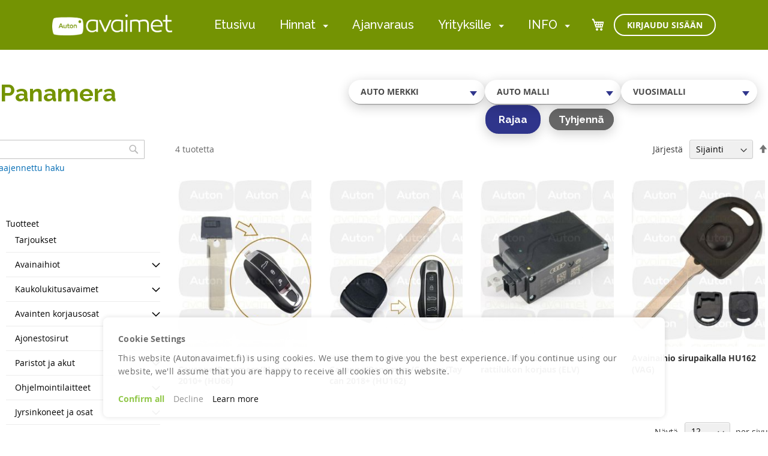

--- FILE ---
content_type: text/html; charset=UTF-8
request_url: https://www.autonavaimet.fi/merkki/porsche/panamera
body_size: 24944
content:
<!doctype html>
<html lang="fi">
    <head >
        <script>
    var LOCALE = 'fi\u002DFI';
    var BASE_URL = 'https\u003A\u002F\u002Fwww.autonavaimet.fi\u002F';
    var require = {
        'baseUrl': 'https\u003A\u002F\u002Fwww.autonavaimet.fi\u002Fstatic\u002Fversion1763732309\u002Ffrontend\u002FCodaone\u002Fautonavaimet\u002Ffi_FI'
    };</script>        <meta charset="utf-8"/>
<meta name="title" content="Panamera - Porsche - Merkki | Autonavaimet"/>
<meta name="robots" content="INDEX,FOLLOW"/>
<meta name="viewport" content="width=device-width, initial-scale=1"/>
<meta name="format-detection" content="telephone=no"/>
<title>Panamera - Porsche - Merkki | Autonavaimet</title>
<link  rel="stylesheet" type="text/css"  media="all" href="https://www.autonavaimet.fi/static/version1763732309/frontend/Codaone/autonavaimet/fi_FI/mage/calendar.css" />
<link  rel="stylesheet" type="text/css"  media="all" href="https://www.autonavaimet.fi/static/version1763732309/frontend/Codaone/autonavaimet/fi_FI/Markup_Matkahuolto/css/agent-search.css" />
<link  rel="stylesheet" type="text/css"  media="all" href="https://www.autonavaimet.fi/static/version1763732309/frontend/Codaone/autonavaimet/fi_FI/Markup_Postnord/css/agent-search.css" />
<link  rel="stylesheet" type="text/css"  media="all" href="https://www.autonavaimet.fi/static/version1763732309/frontend/Codaone/autonavaimet/fi_FI/Markup_Smartship/css/agent-search.css" />
<link  rel="stylesheet" type="text/css"  media="all" href="https://www.autonavaimet.fi/static/version1763732309/frontend/Codaone/autonavaimet/fi_FI/css/styles-m.css" />
<link  rel="stylesheet" type="text/css"  media="all" href="https://www.autonavaimet.fi/static/version1763732309/frontend/Codaone/autonavaimet/fi_FI/jquery/uppy/dist/uppy-custom.css" />
<link  rel="stylesheet" type="text/css"  media="all" href="https://www.autonavaimet.fi/static/version1763732309/frontend/Codaone/autonavaimet/fi_FI/Amasty_Customform/css/form-builder.css" />
<link  rel="stylesheet" type="text/css"  media="all" href="https://www.autonavaimet.fi/static/version1763732309/frontend/Codaone/autonavaimet/fi_FI/Amasty_Customform/css/form-render.css" />
<link  rel="stylesheet" type="text/css"  media="all" href="https://www.autonavaimet.fi/static/version1763732309/frontend/Codaone/autonavaimet/fi_FI/Codaone_CategorySidebar/css/module.css" />
<link  rel="stylesheet" type="text/css"  media="all" href="https://www.autonavaimet.fi/static/version1763732309/frontend/Codaone/autonavaimet/fi_FI/Codaone_Autonavaimet/css/kanit-fonts.css" />
<link  rel="stylesheet" type="text/css"  media="all" href="https://www.autonavaimet.fi/static/version1763732309/frontend/Codaone/autonavaimet/fi_FI/Codaone_Autonavaimet/css/select2.min.css" />
<link  rel="stylesheet" type="text/css"  media="all" href="https://www.autonavaimet.fi/static/version1763732309/frontend/Codaone/autonavaimet/fi_FI/Magefan_Blog/css/blog-m.css" />
<link  rel="stylesheet" type="text/css"  media="all" href="https://www.autonavaimet.fi/static/version1763732309/frontend/Codaone/autonavaimet/fi_FI/Magefan_Blog/css/blog-new.css" />
<link  rel="stylesheet" type="text/css"  media="all" href="https://www.autonavaimet.fi/static/version1763732309/frontend/Codaone/autonavaimet/fi_FI/Magefan_Blog/css/blog-custom.css" />
<link  rel="stylesheet" type="text/css"  media="all" href="https://www.autonavaimet.fi/static/version1763732309/frontend/Codaone/autonavaimet/fi_FI/Anowave_Ec/css/ec.css" />
<link  rel="stylesheet" type="text/css"  media="screen and (min-width: 768px)" href="https://www.autonavaimet.fi/static/version1763732309/frontend/Codaone/autonavaimet/fi_FI/css/styles-l.css" />
<link  rel="stylesheet" type="text/css"  media="print" href="https://www.autonavaimet.fi/static/version1763732309/frontend/Codaone/autonavaimet/fi_FI/css/print.css" />
<link  rel="stylesheet" type="text/css"  rel="stylesheet" type="text/css" href="https://fonts.googleapis.com/icon?family=Material+Icons+Outlined" />
<script  type="text/javascript"  src="https://www.autonavaimet.fi/static/version1763732309/frontend/Codaone/autonavaimet/fi_FI/requirejs/require.js"></script>
<script  type="text/javascript"  src="https://www.autonavaimet.fi/static/version1763732309/frontend/Codaone/autonavaimet/fi_FI/mage/requirejs/mixins.js"></script>
<script  type="text/javascript"  src="https://www.autonavaimet.fi/static/version1763732309/frontend/Codaone/autonavaimet/fi_FI/requirejs-config.js"></script>
<script  type="text/javascript"  src="https://www.autonavaimet.fi/static/version1763732309/frontend/Codaone/autonavaimet/fi_FI/Anowave_Ec/js/ec.js"></script>
<script  type="text/javascript"  src="https://www.autonavaimet.fi/static/version1763732309/frontend/Codaone/autonavaimet/fi_FI/Anowave_Ec4/js/ec4.js"></script>
<link rel="preload" as="font" crossorigin="anonymous" href="https://www.autonavaimet.fi/static/version1763732309/frontend/Codaone/autonavaimet/fi_FI/fonts/opensans/light/opensans-300.woff2" />
<link rel="preload" as="font" crossorigin="anonymous" href="https://www.autonavaimet.fi/static/version1763732309/frontend/Codaone/autonavaimet/fi_FI/fonts/opensans/regular/opensans-400.woff2" />
<link rel="preload" as="font" crossorigin="anonymous" href="https://www.autonavaimet.fi/static/version1763732309/frontend/Codaone/autonavaimet/fi_FI/fonts/opensans/semibold/opensans-600.woff2" />
<link rel="preload" as="font" crossorigin="anonymous" href="https://www.autonavaimet.fi/static/version1763732309/frontend/Codaone/autonavaimet/fi_FI/fonts/opensans/bold/opensans-700.woff2" />
<link rel="preload" as="font" crossorigin="anonymous" href="https://www.autonavaimet.fi/static/version1763732309/frontend/Codaone/autonavaimet/fi_FI/fonts/Luma-Icons.woff2" />
<link  rel="stylesheet" type="text/css" href="https://fonts.googleapis.com/css2?family=Raleway:wght@300;400;500;600;700&display=swap" />
<link  rel="icon" type="image/x-icon" href="https://www.autonavaimet.fi/media/favicon/default/57x57.png" />
<link  rel="shortcut icon" type="image/x-icon" href="https://www.autonavaimet.fi/media/favicon/default/57x57.png" />
<script type="text/template" data-consent="cookieConsentGranted" nonce="djJwdG4zZDN0ZHlzNm5ldWkyejNlZzl0a3JiNXNxbWU=">
var LHCChatOptions = {};
LHCChatOptions.opt = {widget_height:340,widget_width:300,popup_height:520,popup_width:500,domain:'autonavaimet.fi'};
(function() {
var po = document.createElement('script'); po.type = 'text/javascript'; po.async = true;
var referrer = (document.referrer) ? encodeURIComponent(document.referrer.substr(document.referrer.indexOf('://')+1)) : '';
var location  = (document.location) ? encodeURIComponent(window.location.href.substring(window.location.protocol.length)) : '';
po.src = '//chat.autonavaimet.fi/index.php/fin/chat/getstatus/(click)/internal/(position)/bottom_right/(ma)/br/(top)/350/(units)/pixels/(leaveamessage)/true?r='+referrer+'&l='+location;
var s = document.getElementsByTagName('script')[0]; s.parentNode.insertBefore(po, s);
})();
</script>
<meta name="facebook-domain-verification" content="quwyguu1l4ph9nguiiodxr62ymn1dk">

<meta name="google-site-verification" content="XQ3OEVirvE6YxotgFVD4dFZN0iuHaXuDhQDXS_9-fQU">
            <script type="text/x-magento-init">
        {
            "*": {
                "Magento_PageCache/js/form-key-provider": {
                    "isPaginationCacheEnabled":
                        0                }
            }
        }
    </script>
<script data-ommit="true" nonce="djJwdG4zZDN0ZHlzNm5ldWkyejNlZzl0a3JiNXNxbWU="></script>

<script data-ommit="true" nonce="djJwdG4zZDN0ZHlzNm5ldWkyejNlZzl0a3JiNXNxbWU=">

	window.dataLayer = window.dataLayer || [];

		
	window.AEC = window.AEC || {};

		
	AEC.Const = 
	{
		TIMING_CATEGORY_ADD_TO_CART:		'Add To Cart Time',
		TIMING_CATEGORY_REMOVE_FROM_CART:	'Remove From Cart Time',
		TIMING_CATEGORY_PRODUCT_CLICK:		'Product Detail Click Time',
		TIMING_CATEGORY_CHECKOUT:			'Checkout Time',
		TIMING_CATEGORY_CHECKOUT_STEP:		'Checkout Step Time',
		TIMING_CATEGORY_PRODUCT_WISHLIST:	'Add to Wishlist Time',
		TIMING_CATEGORY_PRODUCT_COMPARE:	'Add to Compare Time'
	};

	AEC.Const.URL 					= 'https://www.autonavaimet.fi/';
	AEC.Const.VARIANT_DELIMITER 	= '-';
	AEC.Const.VARIANT_DELIMITER_ATT = ':';

		
	AEC.Const.CHECKOUT_STEP_SHIPPING 	= 1;
	AEC.Const.CHECKOUT_STEP_PAYMENT  	= 2;
	AEC.Const.CHECKOUT_STEP_ORDER  		= 3;

		
	AEC.Const.DIMENSION_SEARCH = 18;

	
	AEC.Const.COOKIE_DIRECTIVE 								= true;
	AEC.Const.COOKIE_DIRECTIVE_ENGINE 						= 1;
	AEC.Const.COOKIE_DIRECTIVE_SEGMENT_MODE 				= false;
	AEC.Const.COOKIE_DIRECTIVE_SEGMENT_MODE_EVENTS			= ["cookieConsentGranted"];	
	AEC.Const.COOKIE_DIRECTIVE_CONSENT_GRANTED_EVENT 		= "cookieConsentGranted";
	AEC.Const.COOKIE_DIRECTIVE_CONSENT_DECLINE_EVENT 		= "cookieConsentDeclined";
	

		
	AEC.Const.COOKIE_DIRECTIVE_CONSENT_GRANTED = AEC.CookieConsent.getConsent("cookieConsentGranted");


	
	AEC.Const.COOKIE_DIRECTIVE_OVERRIDE_DECLINE = false;
	
		
	AEC.Const.CATALOG_CATEGORY_ADD_TO_CART_REDIRECT_EVENT = "catalogCategoryAddToCartRedirect";

		
	AEC.Message = 
	{
		confirm: 			 true,
		confirmRemoveTitle:  "Oletko varma?",
		confirmRemove: 		 "Oletko varma, ett\u00e4 haluat poistaa t\u00e4m\u00e4n tuotteen ostoskorista?"
	};
			
	AEC.storeName 			= "Autonavaimet.fi";
	AEC.currencyCode	 	= "EUR";
	AEC.useDefaultValues 	= false;
	AEC.facebook 			= false;
	AEC.facebookInitParams 	= [];

		
	AEC.SUPER = [];

		
	AEC.CONFIGURABLE_SIMPLES = [];

	
	AEC.BUNDLE = {"bundles":[],"options":[]};

	
	AEC.localStorage = true;

		
	AEC.summary = false;

	
	AEC.reset = false;

	
	AEC.tax = 1;

	
	AEC.simples = false;
	
</script>
<script data-ommit="true" nonce="djJwdG4zZDN0ZHlzNm5ldWkyejNlZzl0a3JiNXNxbWU=">

    (summary => 
    {
    	if (summary)
    	{
        	let getSummary = (event) => 
        	{
            	AEC.Request.post("https:\/\/www.autonavaimet.fi\/datalayer\/index\/cart\/",{ event:event }, (response) => 
            	{
                	dataLayer.push(response);
               	});
            };

            ['ec.cookie.remove.item.data','ec.cookie.update.item.data','ec.cookie.add.data'].forEach(event => 
            {
            	AEC.EventDispatcher.on(event, (event => 
            	{
                	return () => 
                	{
                    	setTimeout(() => { getSummary(event); }, 2000);
                    };
                })(event));
            });
    	}
    })(AEC.summary);
	
</script><script data-ommit="true" nonce="djJwdG4zZDN0ZHlzNm5ldWkyejNlZzl0a3JiNXNxbWU=">

    if ('undefined' !== typeof AEC && AEC.GA4)
    {
    	AEC.GA4.enabled = true;

    	    	
    	AEC.GA4.conversion_event = "conversion";

    	    	
    	AEC.GA4.currency = "EUR";

    	    	
    	AEC.GA4.quote = [];
    }
    
</script><script data-ommit="true" nonce="djJwdG4zZDN0ZHlzNm5ldWkyejNlZzl0a3JiNXNxbWU=">

		
	window.dataLayer = window.dataLayer || [];

	
		
    	function gtag()
    	{
    		dataLayer.push(arguments);
    	};

    	if (null === localStorage.getItem('consentMode'))
    	{
    		gtag('consent', 'default', {"ad_storage":"denied","analytics_storage":"denied","functionality_storage":"denied","personalization_storage":"denied","security_storage":"denied","ad_user_data":"denied","ad_personalization":"denied","wait_for_update":500});
    	}
    	else 
    	{
        	gtag('consent', 'default', JSON.parse(localStorage.getItem('consentMode')));
    	}
  
    
		
	var dataLayerTransport = (function()
	{
		var data = [];
		
		return {
			data:[],
			push: function(data)
			{
				this.data.push(data);
				
				return this;
			},
			serialize: function()
			{
				return this.data;
			}
		}	
	})();
	
</script>
		    <template data-consent="true">
        <div class="ec-gtm-cookie-directive" data-google="anowave gtm" data-check="1">
        	<div>
        		<div>
					        			<div>
        				<p><strong>Cookie Settings</strong></p>
        				<p>This website (Autonavaimet.fi) is using cookies. We use them to give you the best experience. If you continue using our website, we'll assume that you are happy to receive all cookies on this website.</p>
        			</div>
        			        				<div data-consent-uuid-wrapper>
            				<small>
        						<div>Your consent ID:</div>
        						<div data-consent-uuid></div>
    						</small>
            			</div>
        			        			<div>
        				        				<a class="action accept-all" data-confirm="Thank you">Confirm all</a>
        				        					<a class="action decline">Decline</a>
        				        				        				        					<a class="action refuse" href="http://ec.europa.eu/ipg/basics/legal/cookies/index_en.htm" target="_blank">Learn more</a>
        				        				<a class="action close">
        					<svg xmlns="http://www.w3.org/2000/svg" width="24" height="24">
        						<path fill="#000000" d="M5.29289 5.29289C5.68342 4.90237 6.31658 4.90237 6.70711 5.29289L12 10.5858L17.2929 5.29289C17.6834 4.90237 18.3166 4.90237 18.7071 5.29289C19.0976 5.68342 19.0976 6.31658 18.7071 6.70711L13.4142 12L18.7071 17.2929C19.0976 17.6834 19.0976 18.3166 18.7071 18.7071C18.3166 19.0976 17.6834 19.0976 17.2929 18.7071L12 13.4142L6.70711 18.7071C6.31658 19.0976 5.68342 19.0976 5.29289 18.7071C4.90237 18.3166 4.90237 17.6834 5.29289 17.2929L10.5858 12L5.29289 6.70711C4.90237 6.31658 4.90237 5.68342 5.29289 5.29289Z"/>
        					</svg>
        				</a>
        			</div>
        		</div>
        	</div>
        </div>
    </template>

	<script data-ommit="true" nonce="djJwdG4zZDN0ZHlzNm5ldWkyejNlZzl0a3JiNXNxbWU=">

		AEC.CookieConsent.setReflect(consent => 
		{
			document.addEventListener("DOMContentLoaded", () => 
			{
				consent.setWidget({"asses":[],"options":{"display":0,"color":"#000000","colorEnd":"#000000"},"nonce":"djJwdG4zZDN0ZHlzNm5ldWkyejNlZzl0a3JiNXNxbWU=","endpoints":{"type":"json","cookie":"https:\/\/www.autonavaimet.fi\/datalayer\/index\/cookie\/","cookieContent":"https:\/\/www.autonavaimet.fi\/datalayer\/index\/cookieContent\/","cookieConsent":"https:\/\/www.autonavaimet.fi\/datalayer\/index\/cookieConsent\/"}}).getConsentDialog(dataLayer);
			});
		}, 0);
		
	</script>
	
<script data-ommit="true" nonce="djJwdG4zZDN0ZHlzNm5ldWkyejNlZzl0a3JiNXNxbWU=">

	/* Dynamic remarketing */
	window.google_tag_params = window.google_tag_params || {};

	/* Default pagetype */
	window.google_tag_params.ecomm_pagetype = "category";

	/* Grouped products collection */
	window.G = [];

	/**
	 * Global revenue 
	 */
	window.revenue = 0;

	/**
	 * DoubleClick
	 */
	window.DoubleClick = 
	{
		DoubleClickRevenue:	 	0,
		DoubleClickTransaction: 0,
		DoubleClickQuantity: 	0
	};
	
	
	AEC.Cookie.visitor({"pageType":"category","websiteCountry":"FI","websiteLanguage":"fi_FI","visitorLoginState":"Logged out","visitorLifetimeValue":0,"visitorExistingCustomer":"Ei","clientStatus":"Not client","page_top_category":"merkki","page_mid_category":"porsche","page_2_category":"panamera","visitorType":"NOT LOGGED IN","currentStore":"Autonavaimet.fi"}).push(dataLayer, false);
	
</script>
<script nonce="djJwdG4zZDN0ZHlzNm5ldWkyejNlZzl0a3JiNXNxbWU=" data-consent="cookieConsentGranted" type="text/template">(function(w,d,s,l,i){w[l]=w[l]||[];w[l].push({'gtm.start':
new Date().getTime(),event:'gtm.js'});var f=d.getElementsByTagName(s)[0],
j=d.createElement(s),dl=l!='dataLayer'?'&l='+l:'';j.async=true;j.nonce='djJwdG4zZDN0ZHlzNm5ldWkyejNlZzl0a3JiNXNxbWU=';j.src=
'https://www.googletagmanager.com/gtm.js?id='+i+dl;f.parentNode.insertBefore(j,f);
})(window,document,'script','dataLayer','GTM-PW526JM');</script>
<!-- End Google Tag Manager -->

<script data-ommit="true" nonce="djJwdG4zZDN0ZHlzNm5ldWkyejNlZzl0a3JiNXNxbWU=">

    	
</script>
<script data-ommit="true" nonce="djJwdG4zZDN0ZHlzNm5ldWkyejNlZzl0a3JiNXNxbWU=">AEC.Bind.apply({"performance":false})</script>
<script type="text&#x2F;javascript" src="https&#x3A;&#x2F;&#x2F;chimpstatic.com&#x2F;mcjs-connected&#x2F;js&#x2F;users&#x2F;59a02776867670ae398dd0dac&#x2F;7044483305b94b6ce587a5ec4.js" defer="defer">
</script><style>
	.ec-gtm-cookie-directive > div { background: #ffffff; color: #000000; -webkit-border-radius: 8px; -moz-border-radius: 8px; -ms-border-radius: 8px; -o-border-radius: 8px; border-radius: 8px;  }
    .ec-gtm-cookie-directive > div > div > div { padding-left: 0px; }
	.ec-gtm-cookie-directive > div > div > div a.action.accept,
    .ec-gtm-cookie-directive > div > div > div a.action.accept-all { color: #8bc53f; }
	.ec-gtm-cookie-directive > div > div > div a.action.refuse,
    .ec-gtm-cookie-directive > div > div > div a.action.customize { color: #000000; }
	.ec-gtm-cookie-directive > div > div > div .ec-gtm-cookie-directive-note-toggle { color: #8bc53f; }
    .ec-gtm-cookie-directive-segments { background: #ffffff; }
    .ec-gtm-cookie-directive-segments > div input[type="checkbox"] + label:before { border:1px solid #000000; }  
    .ec-gtm-cookie-directive .consent-logo { width: 0px; }
    
</style>    </head>
    <body data-container="body"
          data-mage-init='{"loaderAjax": {}, "loader": { "icon": "https://www.autonavaimet.fi/static/version1763732309/frontend/Codaone/autonavaimet/fi_FI/images/loader-2.gif"}}'
        id="html-body" class="page-with-filter page-products categorypath-merkki-porsche-panamera category-panamera catalog-category-view page-layout-2columns-left">
        
<script type="text/x-magento-init">
    {
        "*": {
            "Magento_PageBuilder/js/widget-initializer": {
                "config": {"[data-content-type=\"slider\"][data-appearance=\"default\"]":{"Magento_PageBuilder\/js\/content-type\/slider\/appearance\/default\/widget":false},"[data-content-type=\"map\"]":{"Magento_PageBuilder\/js\/content-type\/map\/appearance\/default\/widget":false},"[data-content-type=\"row\"]":{"Magento_PageBuilder\/js\/content-type\/row\/appearance\/default\/widget":false},"[data-content-type=\"tabs\"]":{"Magento_PageBuilder\/js\/content-type\/tabs\/appearance\/default\/widget":false},"[data-content-type=\"slide\"]":{"Magento_PageBuilder\/js\/content-type\/slide\/appearance\/default\/widget":{"buttonSelector":".pagebuilder-slide-button","showOverlay":"hover","dataRole":"slide"}},"[data-content-type=\"banner\"]":{"Magento_PageBuilder\/js\/content-type\/banner\/appearance\/default\/widget":{"buttonSelector":".pagebuilder-banner-button","showOverlay":"hover","dataRole":"banner"}},"[data-content-type=\"buttons\"]":{"Magento_PageBuilder\/js\/content-type\/buttons\/appearance\/inline\/widget":false},"[data-content-type=\"products\"][data-appearance=\"carousel\"]":{"Magento_PageBuilder\/js\/content-type\/products\/appearance\/carousel\/widget":false}},
                "breakpoints": {"desktop":{"label":"Desktop","stage":true,"default":true,"class":"desktop-switcher","icon":"Magento_PageBuilder::css\/images\/switcher\/switcher-desktop.svg","conditions":{"min-width":"1024px"},"options":{"products":{"default":{"slidesToShow":"5"}}}},"tablet":{"conditions":{"max-width":"1024px","min-width":"768px"},"options":{"products":{"default":{"slidesToShow":"4"},"continuous":{"slidesToShow":"3"}}}},"mobile":{"label":"Mobile","stage":true,"class":"mobile-switcher","icon":"Magento_PageBuilder::css\/images\/switcher\/switcher-mobile.svg","media":"only screen and (max-width: 768px)","conditions":{"max-width":"768px","min-width":"640px"},"options":{"products":{"default":{"slidesToShow":"3"}}}},"mobile-small":{"conditions":{"max-width":"640px"},"options":{"products":{"default":{"slidesToShow":"2"},"continuous":{"slidesToShow":"1"}}}}}            }
        }
    }
</script>

<div class="cookie-status-message" id="cookie-status">
    The store will not work correctly when cookies are disabled.</div>
<script type="text&#x2F;javascript">document.querySelector("#cookie-status").style.display = "none";</script>
<script type="text/x-magento-init">
    {
        "*": {
            "cookieStatus": {}
        }
    }
</script>

<script type="text/x-magento-init">
    {
        "*": {
            "mage/cookies": {
                "expires": null,
                "path": "\u002F",
                "domain": ".www.autonavaimet.fi",
                "secure": true,
                "lifetime": "3600"
            }
        }
    }
</script>
    <noscript>
        <div class="message global noscript">
            <div class="content">
                <p>
                    <strong>JavaScript seems to be disabled in your browser.</strong>
                    <span>
                        For the best experience on our site, be sure to turn on Javascript in your browser.                    </span>
                </p>
            </div>
        </div>
    </noscript>

<script>
    window.cookiesConfig = window.cookiesConfig || {};
    window.cookiesConfig.secure = true;
</script><script>    require.config({
        map: {
            '*': {
                wysiwygAdapter: 'mage/adminhtml/wysiwyg/tiny_mce/tinymceAdapter'
            }
        }
    });</script><script>    require.config({
        paths: {
            googleMaps: 'https\u003A\u002F\u002Fmaps.googleapis.com\u002Fmaps\u002Fapi\u002Fjs\u003Fv\u003D3.53\u0026key\u003D'
        },
        config: {
            'Magento_PageBuilder/js/utils/map': {
                style: '',
            },
            'Magento_PageBuilder/js/content-type/map/preview': {
                apiKey: '',
                apiKeyErrorMessage: 'You\u0020must\u0020provide\u0020a\u0020valid\u0020\u003Ca\u0020href\u003D\u0027https\u003A\u002F\u002Fwww.autonavaimet.fi\u002Fadminhtml\u002Fsystem_config\u002Fedit\u002Fsection\u002Fcms\u002F\u0023cms_pagebuilder\u0027\u0020target\u003D\u0027_blank\u0027\u003EGoogle\u0020Maps\u0020API\u0020key\u003C\u002Fa\u003E\u0020to\u0020use\u0020a\u0020map.'
            },
            'Magento_PageBuilder/js/form/element/map': {
                apiKey: '',
                apiKeyErrorMessage: 'You\u0020must\u0020provide\u0020a\u0020valid\u0020\u003Ca\u0020href\u003D\u0027https\u003A\u002F\u002Fwww.autonavaimet.fi\u002Fadminhtml\u002Fsystem_config\u002Fedit\u002Fsection\u002Fcms\u002F\u0023cms_pagebuilder\u0027\u0020target\u003D\u0027_blank\u0027\u003EGoogle\u0020Maps\u0020API\u0020key\u003C\u002Fa\u003E\u0020to\u0020use\u0020a\u0020map.'
            },
        }
    });</script><script>
    require.config({
        shim: {
            'Magento_PageBuilder/js/utils/map': {
                deps: ['googleMaps']
            }
        }
    });</script>
    <script type="text/x-magento-init">
        {
            "*": {
                "Amasty_InvisibleCaptcha/js/action/am-recaptcha-configure": {
                    "formsToProtect": "form\u005Baction\u002A\u003D\u0022bookingonline\u002Fbook\u002Fadd\u0022\u005D,form\u005Baction\u002A\u003D\u0022contact\u002Findex\u002Fpost\u0022\u005D,form\u005Baction\u002A\u003D\u0022customer\u002Faccount\u002Fcreatepost\u0022\u005D,form\u005Baction\u002A\u003D\u0022contact\u002Findex\u002Fpost\u0022\u005D",
                    "isEnabledOnPayments": "",
                    "checkoutRecaptchaValidateUrl": "https://www.autonavaimet.fi/amcapthca/checkout/validate/",
                    "invisibleCaptchaCustomForm": "0",
                    "recaptchaConfig": {
                        "lang": "hl\u003Den",
                        "theme": "light",
                        "badge": "bottomright",
                        "sitekey": "6LdYoyAqAAAAALZRy3YBYLTgjjQXp1X5ncEMGzuD",
                        "size": "invisible",
                        "isInvisible": true,
                        "recaptchaVersion": 3                    },
                    "reCaptchaErrorMessage": "Prove you are not a robot"
                 }
            }
        }
    </script>

            <script>
            // Fix to prevent 'no reCaptcha Token' error while slow site loading.
            // Submit button should catch am-captcha.js initialization8 first
            (function () {
                if (document.readyState === 'loading') {
                    document.addEventListener('DOMContentLoaded', onReadyStateListener);
                } else {
                    onReadyState();
                }

                function onReadyStateListener() {
                    onReadyState();
                }

                function onReadyState (formsOnPage) {
                    if (typeof formsOnPage === 'undefined') {
                        let formsToProtect = "form\u005Baction\u002A\u003D\u0022bookingonline\u002Fbook\u002Fadd\u0022\u005D,form\u005Baction\u002A\u003D\u0022contact\u002Findex\u002Fpost\u0022\u005D,form\u005Baction\u002A\u003D\u0022customer\u002Faccount\u002Fcreatepost\u0022\u005D,form\u005Baction\u002A\u003D\u0022contact\u002Findex\u002Fpost\u0022\u005D";
                        let forms = formsToProtect.split(',');

                        formsOnPage = [];
                        forms.forEach(form => {
                            let existingForm = form ? document.querySelectorAll(form) : [];

                            if (existingForm.length) {
                                formsOnPage.push(existingForm);
                            }
                        })
                    }

                    formsOnPage.forEach(form => {
                        let submit = form[0].querySelector('[type="submit"]');
                        if (submit) {
                            let isAlreadyDisabled = submit.getAttribute('disabled');

                            if (!isAlreadyDisabled) {
                                submit.setAttribute('disabled', true);
                                submit.setAttribute('am-captcha-protect', true);
                            }
                        }
                    })
                }

                            })();
        </script>
    <!-- Google Tag Manager (noscript) -->
<noscript><iframe src="https://www.googletagmanager.com/ns.html?id=GTM-PW526JM"
height="0" width="0" style="display:none;visibility:hidden"></iframe></noscript>
<!-- End Google Tag Manager (noscript) --><div class="page-wrapper"><header class="page-header"><div class="magestore-bannerslider">
    </div>
<div class="magestore-bannerslider">
    </div>
<div class="header content"><span data-action="toggle-nav" class="action nav-toggle"><span>Toggle Nav</span></span>
<a
    class="logo"
    href="https://www.autonavaimet.fi/"
    title=""
    aria-label="store logo">
    <img src="https://www.autonavaimet.fi/media/logo/websites/1/Autonavaimet-logo-valkoinen.png"
         title=""
         alt=""
            width="200"                />
</a>
    <div class="sections nav-sections">
                <div class="section-items nav-sections-items"
             data-mage-init='{"tabs":{"openedState":"active"}}'>
                                            <div class="section-item-title nav-sections-item-title"
                     data-role="collapsible">
                    <a class="nav-sections-item-switch"
                       data-toggle="switch" href="#store.menu">
                        Valikko                    </a>
                </div>
                <div class="section-item-content nav-sections-item-content"
                     id="store.menu"
                     data-role="content">
                        
    <nav class="navigation">
        <ul class="navigation__list" data-mage-init='{"menu":{"responsive":true, "expanded":true, "position":{"my":"right top","at":"right bottom"}}}'>
                                            <li class="navigation__item">
                    
<a
    href="https://www.autonavaimet.fi/home"
    class="navigation__link"
     data-menu="menu-114">
    Etusivu</a>
                                                        </li>
                                            <li class="navigation__item navigation__item--parent">
                    
<a
    href="https://www.autonavaimet.fi/hinnat"
    class="navigation__link"
     data-menu="menu-115">
    Hinnat</a>
                            <ul  class="navigation__inner-list navigation__inner-list--level1" data-menu="menu-115">
                    
            <li  class="navigation__inner-item navigation__inner-item--all navigation__inner-item--level1">
                
<a
    href="https://www.autonavaimet.fi/hinnat"
    class="navigation__inner-link"
    >
    Näytä kaikki</a>
            </li>
        
                    
            <li  class="navigation__inner-item navigation__inner-item--level1">
                
<a
    href="https://www.autonavaimet.fi/avainpalvelut-hinnat"
    class="navigation__inner-link"
     data-menu="menu-160">
    Avainpalvelut</a>
                            </li>
                    
            <li  class="navigation__inner-item navigation__inner-item--level1">
                
<a
    href="https://www.autonavaimet.fi/lukkopalvelut"
    class="navigation__inner-link"
     data-menu="menu-161">
    Lukkopalvelut</a>
                            </li>
                    
            <li  class="navigation__inner-item navigation__inner-item--level1">
                
<a
    href="https://www.autonavaimet.fi/autosahkotyot"
    class="navigation__inner-link"
     data-menu="menu-162">
    Autosähkötyöt</a>
                            </li>
            </ul>
                                            <span class="ui-menu-dropper" aria-hidden="true"></span>
                                    </li>
                                            <li class="navigation__item">
                    
<a
    href="https://www.autonavaimet.fi/varaa-aika"
    class="navigation__link"
     data-menu="menu-116">
    Ajanvaraus</a>
                                                        </li>
                                            <li class="navigation__item navigation__item--parent">
                    
<a
    href="#"
    class="navigation__link"
     data-menu="menu-144">
    Yrityksille</a>
                            <ul  class="navigation__inner-list navigation__inner-list--level1" data-menu="menu-144">
                    
            <li  class="navigation__inner-item navigation__inner-item--all navigation__inner-item--level1">
                
<a
    href="#"
    class="navigation__inner-link"
    >
    Näytä kaikki</a>
            </li>
        
                    
            <li  class="navigation__inner-item navigation__inner-item--level1 show-products">
                
<a
    href="https://www.autonavaimet.fi/tuotteet"
    class="navigation__inner-link"
     data-menu="menu-120">
    Verkkokauppa</a>

                            </li>
                    
            <li  class="navigation__inner-item navigation__inner-item--level1">
                
<a
    href="https://www.autonavaimet.fi/avainpalvelut"
    class="navigation__inner-link"
     data-menu="menu-139">
    Avainpalvelut</a>
                            </li>
                    
            <li  class="navigation__inner-item navigation__inner-item--level1">
                
<a
    href="https://www.autonavaimet.fi/tukkumyynti"
    class="navigation__inner-link"
     data-menu="menu-140">
    Tukkumyynti</a>
                            </li>
            </ul>
                                            <span class="ui-menu-dropper" aria-hidden="true"></span>
                                    </li>
                                            <li class="navigation__item navigation__item--parent">
                    
<a
    href="#"
    class="navigation__link"
     data-menu="menu-145">
    INFO</a>
                            <ul  class="navigation__inner-list navigation__inner-list--level1" data-menu="menu-145">
                    
            <li  class="navigation__inner-item navigation__inner-item--all navigation__inner-item--level1">
                
<a
    href="#"
    class="navigation__inner-link"
    >
    Näytä kaikki</a>
            </li>
        
                    
            <li  class="navigation__inner-item navigation__inner-item--level1">
                
<a
    href="https://www.autonavaimet.fi/yhteystiedot"
    class="navigation__inner-link"
     data-menu="menu-129">
    Yhteystiedot</a>
                            </li>
                    
            <li  class="navigation__inner-item navigation__inner-item--level1">
                
<a
    href="https://www.autonavaimet.fi/medialle"
    class="navigation__inner-link"
     data-menu="menu-130">
    Media ja tiedotteet</a>
                            </li>
                    
            <li  class="navigation__inner-item navigation__inner-item--level1">
                
<a
    href="https://www.autonavaimet.fi/avoimet_tyopaikat"
    class="navigation__inner-link"
     data-menu="menu-135">
    Työpaikat</a>
                            </li>
                    
            <li  class="navigation__inner-item navigation__inner-item--level1">
                
<a
    href="https://www.autonavaimet.fi/sopimusehdot"
    class="navigation__inner-link"
     data-menu="menu-136">
    Sopimusehdot</a>
                            </li>
                    
            <li  class="navigation__inner-item navigation__inner-item--level1">
                
<a
    href="https://www.autonavaimet.fi/maksuehdot"
    class="navigation__inner-link"
     data-menu="menu-137">
    Maksu- ja toimitustavat</a>
                            </li>
            </ul>
                                            <span class="ui-menu-dropper" aria-hidden="true"></span>
                                    </li>
                    </ul>
        <div class="navigation__mobile-bg"></div>
    </nav>
                </div>
                                            <div class="section-item-title nav-sections-item-title"
                     data-role="collapsible">
                    <a class="nav-sections-item-switch"
                       data-toggle="switch" href="#store.links">
                        Tili                    </a>
                </div>
                <div class="section-item-content nav-sections-item-content"
                     id="store.links"
                     data-role="content">
                    <!-- Account links -->                </div>
                                            <div class="section-item-title nav-sections-item-title"
                     data-role="collapsible">
                    <a class="nav-sections-item-switch"
                       data-toggle="switch" href="#store.settings">
                        Asetukset                    </a>
                </div>
                <div class="section-item-content nav-sections-item-content"
                     id="store.settings"
                     data-role="content">
                                    <div class="switcher currency switcher-currency" id="switcher-currency-nav">
        <strong class="label switcher-label"><span>Valuutta</span></strong>
        <div class="actions dropdown options switcher-options">
            <div class="action toggle switcher-trigger"
                 id="switcher-currency-trigger-nav"
                 data-mage-init='{"dropdown":{}}'
                 data-toggle="dropdown"
                 data-trigger-keypress-button="true">
                <strong class="language-EUR">
                    <span>EUR - euro</span>
                </strong>
            </div>
            <ul class="dropdown switcher-dropdown" data-target="dropdown">
                                                                                                <li class="currency-SEK switcher-option">
                            <a href="#" data-post='{"action":"https:\/\/www.autonavaimet.fi\/directory\/currency\/switch\/","data":{"currency":"SEK","uenc":"aHR0cHM6Ly93d3cuYXV0b25hdmFpbWV0LmZpL21lcmtraS9wb3JzY2hlL3BhbmFtZXJh"}}'>SEK - Ruotsin kruunu</a>
                        </li>
                                                </ul>
        </div>
    </div>
                </div>
                    </div>
    </div>
<ul class="compare wrapper"><li class="item link compare" data-bind="scope: 'compareProducts'" data-role="compare-products-link">
    <a class="action compare no-display" title="Vertaa&#x20;tuotteita"
       data-bind="attr: {'href': compareProducts().listUrl}, css: {'no-display': !compareProducts().count}"
    >
        Vertaa tuotteita        <span class="counter qty" data-bind="text: compareProducts().countCaption"></span>
    </a>
</li>
<script type="text/x-magento-init">
{"[data-role=compare-products-link]": {"Magento_Ui/js/core/app": {"components":{"compareProducts":{"component":"Magento_Catalog\/js\/view\/compare-products"}}}}}
</script>
</ul>
<div data-block="minicart" class="minicart-wrapper">
    <a class="action showcart" href="https://www.autonavaimet.fi/checkout/cart/"
       data-bind="scope: 'minicart_content'">
        <span class="text">Ostoskori</span>
        <span class="counter qty empty"
              data-bind="css: { empty: !!getCartParam('summary_count') == false && !isLoading() },
               blockLoader: isLoading">
            <span class="counter-number">
                <!-- ko if: getCartParam('summary_count') -->
                <!-- ko text: getCartParam('summary_count').toLocaleString(window.LOCALE) --><!-- /ko -->
                <!-- /ko -->
            </span>
            <span class="counter-label">
            <!-- ko if: getCartParam('summary_count') -->
                <!-- ko text: getCartParam('summary_count').toLocaleString(window.LOCALE) --><!-- /ko -->
                <!-- ko i18n: 'items' --><!-- /ko -->
            <!-- /ko -->
            </span>
        </span>
    </a>
            <div class="block block-minicart"
             data-role="dropdownDialog"
             data-mage-init='{"dropdownDialog":{
                "appendTo":"[data-block=minicart]",
                "triggerTarget":".showcart",
                "timeout": "2000",
                "closeOnMouseLeave": false,
                "closeOnEscape": true,
                "triggerClass":"active",
                "parentClass":"active",
                "buttons":[]}}'>
            <div id="minicart-content-wrapper" data-bind="scope: 'minicart_content'">
                <!-- ko template: getTemplate() --><!-- /ko -->
            </div>
                    </div>
        <script>window.checkout = {"shoppingCartUrl":"https:\/\/www.autonavaimet.fi\/checkout\/cart\/","checkoutUrl":"https:\/\/www.autonavaimet.fi\/checkout\/","updateItemQtyUrl":"https:\/\/www.autonavaimet.fi\/checkout\/sidebar\/updateItemQty\/","removeItemUrl":"https:\/\/www.autonavaimet.fi\/checkout\/sidebar\/removeItem\/","imageTemplate":"Magento_Catalog\/product\/image_with_borders","baseUrl":"https:\/\/www.autonavaimet.fi\/","minicartMaxItemsVisible":5,"websiteId":"1","maxItemsToDisplay":10,"storeId":"1","storeGroupId":"1","customerLoginUrl":"https:\/\/www.autonavaimet.fi\/customer\/account\/login\/","isRedirectRequired":false,"autocomplete":"on","captcha":{"user_login":{"isCaseSensitive":false,"imageHeight":50,"imageSrc":"","refreshUrl":"https:\/\/www.autonavaimet.fi\/captcha\/refresh\/","isRequired":false,"timestamp":1766758494}}}</script>    <script type="text/x-magento-init">
    {
        "[data-block='minicart']": {
            "Magento_Ui/js/core/app": {"components":{"minicart_content":{"children":{"subtotal.container":{"children":{"subtotal":{"children":{"subtotal.totals":{"config":{"display_cart_subtotal_incl_tax":1,"display_cart_subtotal_excl_tax":0,"template":"Magento_Tax\/checkout\/minicart\/subtotal\/totals"},"children":{"subtotal.totals.msrp":{"component":"Magento_Msrp\/js\/view\/checkout\/minicart\/subtotal\/totals","config":{"displayArea":"minicart-subtotal-hidden","template":"Magento_Msrp\/checkout\/minicart\/subtotal\/totals"}}},"component":"Magento_Tax\/js\/view\/checkout\/minicart\/subtotal\/totals"}},"component":"uiComponent","config":{"template":"Magento_Checkout\/minicart\/subtotal"}}},"component":"uiComponent","config":{"displayArea":"subtotalContainer"}},"item.renderer":{"component":"Magento_Checkout\/js\/view\/cart-item-renderer","config":{"displayArea":"defaultRenderer","template":"Magento_Checkout\/minicart\/item\/default"},"children":{"item.image":{"component":"Magento_Catalog\/js\/view\/image","config":{"template":"Magento_Catalog\/product\/image","displayArea":"itemImage"}},"checkout.cart.item.price.sidebar":{"component":"uiComponent","config":{"template":"Magento_Checkout\/minicart\/item\/price","displayArea":"priceSidebar"}}}},"extra_info":{"component":"uiComponent","config":{"displayArea":"extraInfo"}},"promotion":{"component":"uiComponent","config":{"displayArea":"promotion"}}},"config":{"itemRenderer":{"default":"defaultRenderer","simple":"defaultRenderer","virtual":"defaultRenderer"},"template":"Magento_Checkout\/minicart\/content"},"component":"Magento_Checkout\/js\/view\/minicart"}},"types":[]}        },
        "*": {
            "Magento_Ui/js/block-loader": "https\u003A\u002F\u002Fwww.autonavaimet.fi\u002Fstatic\u002Fversion1763732309\u002Ffrontend\u002FCodaone\u002Fautonavaimet\u002Ffi_FI\u002Fimages\u002Floader\u002D1.gif"
        }
    }
    </script>
</div>
<ul class="header links">    <li class="greet welcome" data-bind="scope: 'customer'">
        <!-- ko if: customer().fullname  -->
        <span class="logged-in"
              data-bind="text: new String('Tervetuloa, %1!').
              replace('%1', customer().fullname)">
        </span>
        <!-- /ko -->
        <!-- ko ifnot: customer().fullname  -->
        <span class="not-logged-in"
              data-bind="text: '-'"></span>
                <!-- /ko -->
    </li>
        <script type="text/x-magento-init">
        {
            "*": {
                "Magento_Ui/js/core/app": {
                    "components": {
                        "customer": {
                            "component": "Magento_Customer/js/view/customer"
                        }
                    }
                }
            }
        }
    </script>
<li class="link authorization-link" data-label="tai">
    <a href="https://www.autonavaimet.fi/customer/account/login/"        >Kirjaudu sisään</a>
</li>
</ul></div></header><div class="magestore-bannerslider">
    </div>
<div class="magestore-bannerslider">
    </div>
<main id="maincontent" class="page-main"><a id="contentarea" tabindex="-1"></a>
<div class="page-title-wrapper">
    <h1 class="page-title"
         id="page-title-heading"                     aria-labelledby="page-title-heading&#x20;toolbar-amount"
        >
        <span class="base" data-ui-id="page-title-wrapper" >Panamera</span>    </h1>
    </div>
<div class="category-extrafilter"><div class="block widget product-search-block">
    <div class="select-container">
        <div class="select-wrap">
            <select id="car-brand-select" title="Card brand?">
                <option class="placeholder" value="">Auto merkki</option>
                                    <option value="397" data-key="alfa-romeo">Alfa Romeo</option>
                                    <option value="420" data-key="audi">Audi</option>
                                    <option value="465" data-key="bmw">BMW</option>
                                    <option value="3876" data-key="byd">BYD</option>
                                    <option value="1007" data-key="bentley">Bentley</option>
                                    <option value="478" data-key="buick">Buick</option>
                                    <option value="471" data-key="cadillac">Cadillac</option>
                                    <option value="212" data-key="chevrolet-daewoo">Chevrolet</option>
                                    <option value="217" data-key="chrysler-plymouth">Chrysler</option>
                                    <option value="230" data-key="citroen">Citroën & DS</option>
                                    <option value="3954" data-key="cupra">Cupra </option>
                                    <option value="90" data-key="daf-ldv">DAF</option>
                                    <option value="483" data-key="dacia">Dacia</option>
                                    <option value="1379" data-key="daewoo">Daewoo</option>
                                    <option value="33" data-key="daihatsu">Daihatsu</option>
                                    <option value="234" data-key="dodge">Dodge</option>
                                    <option value="2802" data-key="ferrari">Ferrari</option>
                                    <option value="410" data-key="fiat-abarth">Fiat & Abarth</option>
                                    <option value="43" data-key="ford">Ford</option>
                                    <option value="480" data-key="gmc">GMC</option>
                                    <option value="28" data-key="honda-acura">Honda</option>
                                    <option value="454" data-key="hummer">Hummer</option>
                                    <option value="71" data-key="hyundai">Hyundai</option>
                                    <option value="87" data-key="infiniti">Infiniti</option>
                                    <option value="264" data-key="isuzu">Isuzu</option>
                                    <option value="547" data-key="iveco">Iveco</option>
                                    <option value="267" data-key="jaguar">Jaguar</option>
                                    <option value="271" data-key="jeep">Jeep</option>
                                    <option value="276" data-key="kia">Kia</option>
                                    <option value="472" data-key="lada">Lada</option>
                                    <option value="3839" data-key="lamborghini">Lamborghini</option>
                                    <option value="599" data-key="lancia">Lancia</option>
                                    <option value="475" data-key="land-rover">Land Rover</option>
                                    <option value="93" data-key="lexus">Lexus</option>
                                    <option value="2801" data-key="ligier">Ligier</option>
                                    <option value="123" data-key="lincoln">Lincoln</option>
                                    <option value="3250" data-key="man">MAN</option>
                                    <option value="3857" data-key="mg">MG</option>
                                    <option value="719" data-key="maserati">Maserati</option>
                                    <option value="129" data-key="mazda">Mazda</option>
                                    <option value="15" data-key="mercedes-benz">Mercedes-Benz</option>
                                    <option value="514" data-key="mini-cooper">Mini</option>
                                    <option value="140" data-key="mitsubishi">Mitsubishi</option>
                                    <option value="407" data-key="moottoripyoranavaimet">Moottoripyörät</option>
                                    <option value="154" data-key="nissan">Nissan</option>
                                    <option value="3977" data-key="oem">OEM</option>
                                    <option value="484" data-key="oldsmobile">Oldsmobile</option>
                                    <option value="470" data-key="opel-vauxhall">Opel</option>
                                    <option value="349" data-key="peugeot">Peugeot</option>
                                    <option value="3190" data-key="polestar">Polestar</option>
                                    <option value="355" data-key="pontiac">Pontiac</option>
                                    <option value="157" data-key="porsche">Porsche</option>
                                    <option value="4" data-key="renault">Renault</option>
                                    <option value="3026" data-key="rolls-royce">Rolls-Royce</option>
                                    <option value="482" data-key="rover">Rover</option>
                                    <option value="481" data-key="saab">Saab</option>
                                    <option value="359" data-key="scania">Scania</option>
                                    <option value="474" data-key="seat">Seat</option>
                                    <option value="479" data-key="skoda">Skoda</option>
                                    <option value="476" data-key="smart">Smart</option>
                                    <option value="2757" data-key="ssangyong">Ssangyong</option>
                                    <option value="160" data-key="subaru">Subaru</option>
                                    <option value="162" data-key="suzuki">Suzuki</option>
                                    <option value="3117" data-key="tesla">Tesla</option>
                                    <option value="171" data-key="toyota">Toyota</option>
                                    <option value="477" data-key="volkswagen">Volkswagen</option>
                                    <option value="439" data-key="volvo">Volvo</option>
                            </select>
        </div>
        <div class="select-wrap">
            <select id="car-model-select" title="Card model?">
                <option class="placeholder" value="">Auto malli</option>
                            </select>
        </div>
        <div class="select-wrap">
            <select id="car-year-select" title="Card year?">
                <option class="placeholder" value="">Vuosimalli</option>
                            </select>
        </div>
        <div class="primary" style="display: inline-block;margin:0 20px;">
            <span class="action create primary" id="car-submit">
                <span>Rajaa</span>
            </span>
            <span class="action create secondary" id="clear-options">
                <span>Tyhjennä</span>
            </span>
        </div>
    </div>
</div>

<script type="text/javascript">
    require(['jquery', 'mage/url', 'select2', 'mage/translate'], function($, url) {
        var brand_selection = $('#car-brand-select');
        var model_selection = $('#car-model-select');
        var year_selection = $('#car-year-select');
        var current_selection = null;

        brand_selection.select2();
        model_selection.select2();
        year_selection.select2();

        $(document).on('select2:open', function(e) {
            var selectInterval = setInterval(function() {
                var searchInput = document.querySelector('.select2-container--open .select2-search__field');

                if (searchInput) {
                    searchInput.focus();
                    clearInterval(selectInterval);
                }
            }, 100);
        });

        brand_selection.on('change', function() {
            populateSelect(model_selection, brand_selection);
            current_selection = ['brand', brand_selection];
        });

        model_selection.on('change', function() {
            if(model_selection.val() != "") {
                populateSelect(year_selection, model_selection);
                current_selection = ['model', model_selection];
            } else {
                brand_selection.trigger('change');
            }
        });

        year_selection.on('change', function() {
            if(year_selection.val() != "") {
                current_selection = ['year', year_selection];
            } else {
                model_selection.trigger('change');
            }
        });

        $("#car-submit").on('click', function() {
            saveSelection(current_selection);
        });

        $("#clear-options").on('click', function() {
            $('#car-brand-select').prop('selectedIndex',0).change();
            setTimeout(function() {
                saveSelection(current_selection);
            }, 500);
        });

        function populateSelect(target, reference) {
            clearSelect(target);
            if (target !== year_selection) {
                clearSelect(year_selection);
            }
            var value = reference.val();
            target.prop('disabled', 'disabled');
            $.getJSON("/custom_search/search/category", { category_id: value }, function (data) {
                $.each(data, function (key, item) {
                    target.append('<option value="' + item.id + '" data-key="'+ key +'">' + item.name + '</option>');
                });
            }).always(function() {
                target.prop('disabled', false);
            });
        }

        function clearSelect(target) {
            var select_text = target.find('option:first').text();
            target.empty();
            target.append(new Option(select_text, ''));
        }

        function saveSelection(reference) {
            if (!reference) return;
            var year_category_id = reference[1].val();
            var param_data = {category_id: year_category_id, category: reference[0], ajax: 1};
            var ajax_url = url.build('/custom_search/search/filter');
            $.ajax({
                url: ajax_url,
                data: param_data,
                type: 'get',
                cache: false,
                showLoader: true,
                timeout: 10000
            }).done(function (response) {
                document.location.reload();
            }).fail(function (error) {
                console.log('Fail: ' + error);
            });
        }
    });
</script>
</div><div class="page messages"><div data-placeholder="messages"></div>
<div data-bind="scope: 'messages'">
    <!-- ko if: cookieMessagesObservable() && cookieMessagesObservable().length > 0 -->
    <div aria-atomic="true" role="alert" class="messages" data-bind="foreach: {
        data: cookieMessagesObservable(), as: 'message'
    }">
        <div data-bind="attr: {
            class: 'message-' + message.type + ' ' + message.type + ' message',
            'data-ui-id': 'message-' + message.type
        }">
            <div data-bind="html: $parent.prepareMessageForHtml(message.text)"></div>
        </div>
    </div>
    <!-- /ko -->

    <div aria-atomic="true" role="alert" class="messages" data-bind="foreach: {
        data: messages().messages, as: 'message'
    }, afterRender: purgeMessages">
        <div data-bind="attr: {
            class: 'message-' + message.type + ' ' + message.type + ' message',
            'data-ui-id': 'message-' + message.type
        }">
            <div data-bind="html: $parent.prepareMessageForHtml(message.text)"></div>
        </div>
    </div>
</div>

<script type="text/x-magento-init">
    {
        "*": {
            "Magento_Ui/js/core/app": {
                "components": {
                        "messages": {
                            "component": "Magento_Theme/js/view/messages"
                        }
                    }
                }
            }
    }
</script>
</div><div class="columns"><div class="column main"><div class="magestore-bannerslider">
    </div>
<div class="magestore-bannerslider">
    </div>
<input name="form_key" type="hidden" value="4vPtkTf3MZ1H0BvD" /><div id="authenticationPopup" data-bind="scope:'authenticationPopup', style: {display: 'none'}">
        <script>window.authenticationPopup = {"autocomplete":"on","customerRegisterUrl":"https:\/\/www.autonavaimet.fi\/customer\/account\/create\/","customerForgotPasswordUrl":"https:\/\/www.autonavaimet.fi\/customer\/account\/forgotpassword\/","baseUrl":"https:\/\/www.autonavaimet.fi\/","customerLoginUrl":"https:\/\/www.autonavaimet.fi\/customer\/ajax\/login\/"}</script>    <!-- ko template: getTemplate() --><!-- /ko -->
        <script type="text/x-magento-init">
        {
            "#authenticationPopup": {
                "Magento_Ui/js/core/app": {"components":{"authenticationPopup":{"component":"Magento_Customer\/js\/view\/authentication-popup","children":{"messages":{"component":"Magento_Ui\/js\/view\/messages","displayArea":"messages"},"captcha":{"component":"Magento_Captcha\/js\/view\/checkout\/loginCaptcha","displayArea":"additional-login-form-fields","formId":"user_login","configSource":"checkout"}}}}}            },
            "*": {
                "Magento_Ui/js/block-loader": "https\u003A\u002F\u002Fwww.autonavaimet.fi\u002Fstatic\u002Fversion1763732309\u002Ffrontend\u002FCodaone\u002Fautonavaimet\u002Ffi_FI\u002Fimages\u002Floader\u002D1.gif"
                            }
        }
    </script>
</div>
<script type="text/x-magento-init">
    {
        "*": {
            "Magento_Customer/js/section-config": {
                "sections": {"stores\/store\/switch":["*"],"stores\/store\/switchrequest":["*"],"directory\/currency\/switch":["*"],"*":["messages"],"customer\/account\/logout":["*","recently_viewed_product","recently_compared_product","persistent"],"customer\/account\/loginpost":["*"],"customer\/account\/createpost":["*"],"customer\/account\/editpost":["*"],"customer\/ajax\/login":["checkout-data","cart","captcha"],"catalog\/product_compare\/add":["compare-products"],"catalog\/product_compare\/remove":["compare-products"],"catalog\/product_compare\/clear":["compare-products"],"sales\/guest\/reorder":["cart"],"sales\/order\/reorder":["cart"],"checkout\/cart\/add":["cart","directory-data"],"checkout\/cart\/delete":["cart"],"checkout\/cart\/updatepost":["cart"],"checkout\/cart\/updateitemoptions":["cart"],"checkout\/cart\/couponpost":["cart"],"checkout\/cart\/estimatepost":["cart"],"checkout\/cart\/estimateupdatepost":["cart"],"checkout\/onepage\/saveorder":["cart","checkout-data","last-ordered-items","rewards"],"checkout\/sidebar\/removeitem":["cart"],"checkout\/sidebar\/updateitemqty":["cart"],"rest\/*\/v1\/carts\/*\/payment-information":["cart","last-ordered-items","instant-purchase","captcha","rewards"],"rest\/*\/v1\/guest-carts\/*\/payment-information":["cart","captcha"],"rest\/*\/v1\/guest-carts\/*\/selected-payment-method":["cart","checkout-data"],"rest\/*\/v1\/carts\/*\/selected-payment-method":["cart","checkout-data","instant-purchase"],"customer\/address\/*":["instant-purchase"],"customer\/account\/*":["instant-purchase"],"vault\/cards\/deleteaction":["instant-purchase"],"multishipping\/checkout\/overviewpost":["cart"],"paypal\/express\/placeorder":["cart","checkout-data"],"paypal\/payflowexpress\/placeorder":["cart","checkout-data"],"paypal\/express\/onauthorization":["cart","checkout-data"],"persistent\/index\/unsetcookie":["persistent"],"review\/product\/post":["review"],"wishlist\/index\/add":["wishlist"],"wishlist\/index\/remove":["wishlist"],"wishlist\/index\/updateitemoptions":["wishlist"],"wishlist\/index\/update":["wishlist"],"wishlist\/index\/cart":["wishlist","cart"],"wishlist\/index\/fromcart":["wishlist","cart"],"wishlist\/index\/allcart":["wishlist","cart"],"wishlist\/shared\/allcart":["wishlist","cart"],"wishlist\/shared\/cart":["cart"]},
                "clientSideSections": ["checkout-data","cart-data"],
                "baseUrls": ["https:\/\/www.autonavaimet.fi\/"],
                "sectionNames": ["messages","customer","compare-products","last-ordered-items","cart","directory-data","instant-purchase","loggedAsCustomer","captcha","persistent","review","wishlist","rewards","helpdesk","recently_viewed_product","recently_compared_product","product_data_storage","paypal-billing-agreement"]            }
        }
    }
</script>
<script type="text/x-magento-init">
    {
        "*": {
            "Magento_Customer/js/customer-data": {
                "sectionLoadUrl": "https\u003A\u002F\u002Fwww.autonavaimet.fi\u002Fcustomer\u002Fsection\u002Fload\u002F",
                "expirableSectionLifetime": 60,
                "expirableSectionNames": ["cart","persistent"],
                "cookieLifeTime": "3600",
                "cookieDomain": "",
                "updateSessionUrl": "https\u003A\u002F\u002Fwww.autonavaimet.fi\u002Fcustomer\u002Faccount\u002FupdateSession\u002F",
                "isLoggedIn": ""
            }
        }
    }
</script>
<script type="text/x-magento-init">
    {
        "*": {
            "Magento_Customer/js/invalidation-processor": {
                "invalidationRules": {
                    "website-rule": {
                        "Magento_Customer/js/invalidation-rules/website-rule": {
                            "scopeConfig": {
                                "websiteId": "1"
                            }
                        }
                    }
                }
            }
        }
    }
</script>
<script type="text/x-magento-init">
    {
        "body": {
            "pageCache": {"url":"https:\/\/www.autonavaimet.fi\/page_cache\/block\/render\/id\/1141\/","handles":["default","catalog_category_view","catalog_category_view_type_layered","catalog_category_view_displaymode_","catalog_category_view_id_1141","default_ec","blog_css"],"originalRequest":{"route":"catalog","controller":"category","action":"view","uri":"\/merkki\/porsche\/panamera"},"versionCookieName":"private_content_version"}        }
    }
</script>
<div id="monkey_campaign" style="display:none;"
     data-mage-init='{"campaigncatcher":{"checkCampaignUrl": "https://www.autonavaimet.fi/mailchimp/campaign/check/"}}'>
</div>

                    <script>
            require(['jquery', 'domReady!'], function($){
                if ($('.mfblogunveil').length) {
                    require(['Magefan_Blog/js/lib/mfblogunveil'], function(){
                        $('.mfblogunveil').mfblogunveil();
                    });
                }
            });
        </script><div class="magestore-bannerslider">
    </div>
<div data-mage-init='{"Mirasvit_Feed\/js\/report245":[]}'></div>    <div class="toolbar toolbar-products" data-mage-init='{"productListToolbarForm":{"mode":"product_list_mode","direction":"product_list_dir","order":"product_list_order","limit":"product_list_limit","modeDefault":"grid","directionDefault":"asc","orderDefault":"position","limitDefault":12,"url":"https:\/\/www.autonavaimet.fi\/merkki\/porsche\/panamera","formKey":"4vPtkTf3MZ1H0BvD","post":false}}'>
                                        <div class="modes">
                    </div>
                        <p class="toolbar-amount" id="toolbar-amount">
            <span class="toolbar-number">4</span> tuotetta    </p>
                            <div class="toolbar-sorter sorter">
    <label class="sorter-label" for="sorter">Järjestä</label>
    <select id="sorter" data-role="sorter" class="sorter-options">
                    <option value="position" selected>
                Sijainti            </option>
                    <option value="name">
                Tuotenimi            </option>
                    <option value="price">
                Hinta            </option>
                    <option value="manufacturer">
                Valmistaja            </option>
            </select>
            <a title="Aseta laskevaan järjestykseen" href="#" class="action sorter-action sort-asc" data-role="direction-switcher" data-value="desc">
            <span>Aseta laskevaan järjestykseen</span>
        </a>
    </div>
                        </div>

    <script type="text/x-magento-init">
    {
        "body": {
            "addToWishlist": {"productType":["simple","virtual","bundle","downloadable","grouped","configurable","bookingonline"]}        }
    }
</script>
        <div class="products wrapper grid products-grid">
        <ol class="products list items product-items">
                                    <li class="item product product-item">
                <div class="product-item-info" id="product-item-info_1853856" data-container="product-grid">
                                                            <a href="https://www.autonavaimet.fi/kaukolukitusavaimen-kuori-porsche-cayenne-panamera-macan-2010-3-nappia-1" class="product photo product-item-photo" tabindex="-1" data-id="POKS01A" data-simple-id="POKS01A" data-remarketing-adwords-id="POKS01A" data-remarketing-facebook-id="POKS01A" data-name="Hätäavain Porsche Cayenne/Panamera/Macan 2010+ (HU66)" data-price="8" data-currency="EUR" data-currency-base="EUR" data-store="Autonavaimet.fi" data-brand="" data-use-simple="0" data-quantity="1" data-google-business-vertical="retail" data-rate="1" data-dimension10="Varastossa" data-event="select_item" data-category="Merkki/Porsche/Panamera" data-list="Panamera" data-position="1" data-click="" data-attributes="[]">
                        <span class="product-image-container product-image-container-1853856">
    <span class="product-image-wrapper">
        <img class="product-image-photo" src="https://www.autonavaimet.fi/media/catalog/product/cache/05b47ab46d8b0b27e51bc76b7e841b1f/p/o/porsche_h_t_avain_2010_emergency_key.jpg" loading="lazy" width="240" height="300" alt="PO-KS01C_0"></span>
</span>
<style>.product-image-container-1853856 {
    width: 240px;
    height: auto;
    aspect-ratio: 240 / 300;
}
.product-image-container-1853856 span.product-image-wrapper {
    height: 100%;
    width: 100%;
}
@supports not (aspect-ratio: auto) { 
    .product-image-container-1853856 span.product-image-wrapper {
        padding-bottom: 125%;
    }
}</style>                    </a>
                    <div class="product details product-item-details">
                                                <strong class="product name product-item-name">
                            <a class="product-item-link" href="https://www.autonavaimet.fi/kaukolukitusavaimen-kuori-porsche-cayenne-panamera-macan-2010-3-nappia-1">
                                Hätäavain Porsche Cayenne/Panamera/Macan 2010+ (HU66)                            </a>
                        </strong>
                                                
                        
                        <div class="product-item-inner">
                            <div class="product actions product-item-actions">
                                <div class="actions-primary">
                                                                                                                        <div class="stock available">
                                                <span>Varastossa</span></div>
                                                                                                            </div>
                                                                <div data-role="add-to-links" class="actions-secondary">
                                                                            <a href="#" class="action tocompare" title="Lisää vertailuun" aria-label="Lisää vertailuun" data-post='{"action":"https:\/\/www.autonavaimet.fi\/catalog\/product_compare\/add\/","data":{"product":"1853856","uenc":"aHR0cHM6Ly93d3cuYXV0b25hdmFpbWV0LmZpL21lcmtraS9wb3JzY2hlL3BhbmFtZXJh"}}' role="button" data-id="POKS01A" data-simple-id="POKS01A" data-remarketing-adwords-id="POKS01A" data-remarketing-facebook-id="POKS01A" data-name="Hätäavain Porsche Cayenne/Panamera/Macan 2010+ (HU66)" data-price="8" data-currency="EUR" data-currency-base="EUR" data-store="Autonavaimet.fi" data-brand="" data-use-simple="0" data-quantity="1" data-google-business-vertical="retail" data-rate="1" data-dimension10="Varastossa" data-event="add_to_compare" data-event-attributes='{"items":[{"item_id":"POKS01A","item_name":"Hätäavain Porsche Cayenne\/Panamera\/Macan 2010+ (HU66)","item_list_id":"Mk2; 2011–2017","item_list_name":"Mk2; 2011–2017","price":8,"quantity":1,"item_category":"Merkki","item_category2":"Porsche","item_category3":"Cayenne","item_category4":"Mk2; 2011–2017"}]}' data-category="Merkki/Porsche/Panamera" data-list="Panamera" data-position="1">
    <span>Lisää vertailuun</span>
</a>
                                                                    </div>
                                                            </div>
                                                    </div>
                    </div>
                </div>
                            </li>
                        <li class="item product product-item">
                <div class="product-item-info" id="product-item-info_1853961" data-container="product-grid">
                                                            <a href="https://www.autonavaimet.fi/hataavain-porsche-cayenne-panamera-carrera-taycan-2018-hu66" class="product photo product-item-photo" tabindex="-1" data-id="POKS15" data-simple-id="POKS15" data-remarketing-adwords-id="POKS15" data-remarketing-facebook-id="POKS15" data-name="Hätäavain Porsche Cayenne/Panamera/Carrera/Taycan 2018+ (HU162)" data-price="8" data-currency="EUR" data-currency-base="EUR" data-store="Autonavaimet.fi" data-brand="" data-use-simple="0" data-quantity="1" data-google-business-vertical="retail" data-rate="1" data-dimension10="Varastossa" data-event="select_item" data-category="Merkki/Porsche/Panamera" data-list="Panamera" data-position="2" data-click="" data-attributes="[]">
                        <span class="product-image-container product-image-container-1853961">
    <span class="product-image-wrapper">
        <img class="product-image-photo" src="https://www.autonavaimet.fi/media/catalog/product/cache/05b47ab46d8b0b27e51bc76b7e841b1f/p/o/porsche_h_t_avain_2018_emergency_key.jpg" loading="lazy" width="240" height="300" alt="Hätäavain Porsche Cayenne/Panamera/Carrera/Taycan 2018+ (HU162)"></span>
</span>
<style>.product-image-container-1853961 {
    width: 240px;
    height: auto;
    aspect-ratio: 240 / 300;
}
.product-image-container-1853961 span.product-image-wrapper {
    height: 100%;
    width: 100%;
}
@supports not (aspect-ratio: auto) { 
    .product-image-container-1853961 span.product-image-wrapper {
        padding-bottom: 125%;
    }
}</style>                    </a>
                    <div class="product details product-item-details">
                                                <strong class="product name product-item-name">
                            <a class="product-item-link" href="https://www.autonavaimet.fi/hataavain-porsche-cayenne-panamera-carrera-taycan-2018-hu66">
                                Hätäavain Porsche Cayenne/Panamera/Carrera/Taycan 2018+ (HU162)                            </a>
                        </strong>
                                                
                        
                        <div class="product-item-inner">
                            <div class="product actions product-item-actions">
                                <div class="actions-primary">
                                                                                                                        <div class="stock available">
                                                <span>Varastossa</span></div>
                                                                                                            </div>
                                                                <div data-role="add-to-links" class="actions-secondary">
                                                                            <a href="#" class="action tocompare" title="Lisää vertailuun" aria-label="Lisää vertailuun" data-post='{"action":"https:\/\/www.autonavaimet.fi\/catalog\/product_compare\/add\/","data":{"product":"1853961","uenc":"aHR0cHM6Ly93d3cuYXV0b25hdmFpbWV0LmZpL21lcmtraS9wb3JzY2hlL3BhbmFtZXJh"}}' role="button" data-id="POKS15" data-simple-id="POKS15" data-remarketing-adwords-id="POKS15" data-remarketing-facebook-id="POKS15" data-name="Hätäavain Porsche Cayenne/Panamera/Carrera/Taycan 2018+ (HU162)" data-price="8" data-currency="EUR" data-currency-base="EUR" data-store="Autonavaimet.fi" data-brand="" data-use-simple="0" data-quantity="1" data-google-business-vertical="retail" data-rate="1" data-dimension10="Varastossa" data-event="add_to_compare" data-event-attributes='{"items":[{"item_id":"POKS15","item_name":"Hätäavain Porsche Cayenne\/Panamera\/Carrera\/Taycan 2018+ (HU162)","item_list_id":"Mk3; 2018-","item_list_name":"Mk3; 2018-","price":8,"quantity":1,"item_category":"Merkki","item_category2":"Porsche","item_category3":"Cayenne","item_category4":"Mk3; 2018-"}]}' data-category="Merkki/Porsche/Panamera" data-list="Panamera" data-position="2">
    <span>Lisää vertailuun</span>
</a>
                                                                    </div>
                                                            </div>
                                                    </div>
                    </div>
                </div>
                            </li>
                        <li class="item product product-item">
                <div class="product-item-info" id="product-item-info_1856284" data-container="product-grid">
                                                            <a href="https://www.autonavaimet.fi/vag-sahkoisen-rattilukon-korjaus-escl-1" class="product photo product-item-photo" tabindex="-1" data-id="VAG-ELV-2010" data-simple-id="VAG-ELV-2010" data-remarketing-adwords-id="VAG-ELV-2010" data-remarketing-facebook-id="VAG-ELV-2010" data-name="Audi A6/Q7 sähköisen rattilukon korjaus (ELV)" data-price="0" data-currency="EUR" data-currency-base="EUR" data-store="Autonavaimet.fi" data-brand="" data-use-simple="0" data-quantity="1" data-google-business-vertical="retail" data-rate="1" data-dimension10="Varastossa" data-event="select_item" data-category="Merkki/Porsche/Panamera" data-list="Panamera" data-position="3" data-click="" data-attributes="[]">
                        <span class="product-image-container product-image-container-1856284">
    <span class="product-image-wrapper">
        <img class="product-image-photo" src="https://www.autonavaimet.fi/media/catalog/product/cache/05b47ab46d8b0b27e51bc76b7e841b1f/r/a/rattilukko_vag_new_model.jpg" loading="lazy" width="240" height="300" alt="Audi A6/Q7 sähköisen rattilukon korjaus (ELV)"></span>
</span>
<style>.product-image-container-1856284 {
    width: 240px;
    height: auto;
    aspect-ratio: 240 / 300;
}
.product-image-container-1856284 span.product-image-wrapper {
    height: 100%;
    width: 100%;
}
@supports not (aspect-ratio: auto) { 
    .product-image-container-1856284 span.product-image-wrapper {
        padding-bottom: 125%;
    }
}</style>                    </a>
                    <div class="product details product-item-details">
                                                <strong class="product name product-item-name">
                            <a class="product-item-link" href="https://www.autonavaimet.fi/vag-sahkoisen-rattilukon-korjaus-escl-1">
                                Audi A6/Q7 sähköisen rattilukon korjaus (ELV)                            </a>
                        </strong>
                                                
                        
                        <div class="product-item-inner">
                            <div class="product actions product-item-actions">
                                <div class="actions-primary">
                                                                                                                        <div class="stock available">
                                                <span>Varastossa</span></div>
                                                                                                            </div>
                                                                <div data-role="add-to-links" class="actions-secondary">
                                                                            <a href="#" class="action tocompare" title="Lisää vertailuun" aria-label="Lisää vertailuun" data-post='{"action":"https:\/\/www.autonavaimet.fi\/catalog\/product_compare\/add\/","data":{"product":"1856284","uenc":"aHR0cHM6Ly93d3cuYXV0b25hdmFpbWV0LmZpL21lcmtraS9wb3JzY2hlL3BhbmFtZXJh"}}' role="button" data-id="VAG-ELV-2010" data-simple-id="VAG-ELV-2010" data-remarketing-adwords-id="VAG-ELV-2010" data-remarketing-facebook-id="VAG-ELV-2010" data-name="Audi A6/Q7 sähköisen rattilukon korjaus (ELV)" data-price="0" data-currency="EUR" data-currency-base="EUR" data-store="Autonavaimet.fi" data-brand="" data-use-simple="0" data-quantity="1" data-google-business-vertical="retail" data-rate="1" data-dimension10="Varastossa" data-event="add_to_compare" data-event-attributes='{"items":[{"item_id":"VAG-ELV-2010","item_name":"Audi A6\/Q7 sähköisen rattilukon korjaus (ELV)","item_list_id":"II; 2010-","item_list_name":"II; 2010-","price":0,"quantity":1,"item_category":"Merkki","item_category2":"Volkswagen","item_category3":"Phaeton","item_category4":"II; 2010-"}]}' data-category="Merkki/Porsche/Panamera" data-list="Panamera" data-position="3">
    <span>Lisää vertailuun</span>
</a>
                                                                    </div>
                                                            </div>
                                                    </div>
                    </div>
                </div>
                            </li>
                        <li class="item product product-item">
                <div class="product-item-info" id="product-item-info_1966573" data-container="product-grid">
                                                            <a href="https://www.autonavaimet.fi/avainaihio-sirupaikalla-hu162-vag" class="product photo product-item-photo" tabindex="-1" data-id="HU162-GTL" data-simple-id="HU162-GTL" data-remarketing-adwords-id="HU162-GTL" data-remarketing-facebook-id="HU162-GTL" data-name="Avainaihio sirupaikalla HU162 (VAG)" data-price="6" data-currency="EUR" data-currency-base="EUR" data-store="Autonavaimet.fi" data-brand="" data-use-simple="0" data-quantity="1" data-google-business-vertical="retail" data-rate="1" data-dimension10="Varastossa" data-event="select_item" data-category="Merkki/Porsche/Panamera" data-list="Panamera" data-position="4" data-click="" data-attributes="[]">
                        <span class="product-image-container product-image-container-1966573">
    <span class="product-image-wrapper">
        <img class="product-image-photo" src="https://www.autonavaimet.fi/media/catalog/product/cache/05b47ab46d8b0b27e51bc76b7e841b1f/h/u/hu162_1.jpg" loading="lazy" width="240" height="300" alt="Avainaihio sirupaikalla HU162 (VAG)"></span>
</span>
<style>.product-image-container-1966573 {
    width: 240px;
    height: auto;
    aspect-ratio: 240 / 300;
}
.product-image-container-1966573 span.product-image-wrapper {
    height: 100%;
    width: 100%;
}
@supports not (aspect-ratio: auto) { 
    .product-image-container-1966573 span.product-image-wrapper {
        padding-bottom: 125%;
    }
}</style>                    </a>
                    <div class="product details product-item-details">
                                                <strong class="product name product-item-name">
                            <a class="product-item-link" href="https://www.autonavaimet.fi/avainaihio-sirupaikalla-hu162-vag">
                                Avainaihio sirupaikalla HU162 (VAG)                            </a>
                        </strong>
                                                
                        
                        <div class="product-item-inner">
                            <div class="product actions product-item-actions">
                                <div class="actions-primary">
                                                                                                                        <div class="stock available">
                                                <span>Varastossa</span></div>
                                                                                                            </div>
                                                                <div data-role="add-to-links" class="actions-secondary">
                                                                            <a href="#" class="action tocompare" title="Lisää vertailuun" aria-label="Lisää vertailuun" data-post='{"action":"https:\/\/www.autonavaimet.fi\/catalog\/product_compare\/add\/","data":{"product":"1966573","uenc":"aHR0cHM6Ly93d3cuYXV0b25hdmFpbWV0LmZpL21lcmtraS9wb3JzY2hlL3BhbmFtZXJh"}}' role="button" data-id="HU162-GTL" data-simple-id="HU162-GTL" data-remarketing-adwords-id="HU162-GTL" data-remarketing-facebook-id="HU162-GTL" data-name="Avainaihio sirupaikalla HU162 (VAG)" data-price="6" data-currency="EUR" data-currency-base="EUR" data-store="Autonavaimet.fi" data-brand="" data-use-simple="0" data-quantity="1" data-google-business-vertical="retail" data-rate="1" data-dimension10="Varastossa" data-event="add_to_compare" data-event-attributes='{"items":[{"item_id":"HU162-GTL","item_name":"Avainaihio sirupaikalla HU162 (VAG)","item_list_id":"Mk3; 2015-2024","item_list_name":"Mk3; 2015-2024","price":6,"quantity":1,"item_category":"Merkki","item_category2":"Skoda","item_category3":"Superb","item_category4":"Mk3; 2015-2024"}]}' data-category="Merkki/Porsche/Panamera" data-list="Panamera" data-position="4">
    <span>Lisää vertailuun</span>
</a>
                                                                    </div>
                                                            </div>
                                                    </div>
                    </div>
                </div>
                            </li>
                    </ol>
    </div>
    <div class="toolbar toolbar-products" data-mage-init='{"productListToolbarForm":{"mode":"product_list_mode","direction":"product_list_dir","order":"product_list_order","limit":"product_list_limit","modeDefault":"grid","directionDefault":"asc","orderDefault":"position","limitDefault":12,"url":"https:\/\/www.autonavaimet.fi\/merkki\/porsche\/panamera","formKey":"4vPtkTf3MZ1H0BvD","post":false}}'>
                    
    
        
        
    
    
            <div class="field limiter">
    <label class="label" for="limiter">
        <span>Näytä</span>
    </label>
    <div class="control">
        <select id="limiter" data-role="limiter" class="limiter-options">
                            <option value="8">
                    8                </option>
                            <option value="12" selected>
                    12                </option>
                            <option value="16">
                    16                </option>
                            <option value="32">
                    32                </option>
                            <option value="all">
                    Kaikki                </option>
                    </select>
    </div>
    <span class="limiter-text">per sivu</span>
</div>
            </div>

    
<script type="text/x-magento-init">
    {
        "body": {
            "requireCookie": {"noCookieUrl":"https:\/\/www.autonavaimet.fi\/cookie\/index\/noCookies\/","triggers":[".action.towishlist"],"isRedirectCmsPage":true}        }
    }
</script>
</div><div class="sidebar sidebar-main"><div class="block block-search">
    <div class="block block-title"><strong>Haku</strong></div>
    <div class="block block-content">
        <form class="form minisearch" id="search_mini_form" action="https://www.autonavaimet.fi/catalogsearch/result/" method="get">
            <div class="field search">
                <label class="label" for="search" data-role="minisearch-label">
                    <span>Haku</span>
                </label>
                <div class="control">
                    <input id="search"
                           data-mage-init='{"quickSearch":{
                                "formSelector":"#search_mini_form",
                                "url":"https://www.autonavaimet.fi/search/ajax/suggest/",
                                "destinationSelector":"#search_autocomplete"}
                           }'
                           type="text"
                           name="q"
                           value=""
                           placeholder="Hae koko sivustosta..."
                           class="input-text"
                           maxlength="128"
                           role="combobox"
                           aria-haspopup="false"
                           aria-autocomplete="both"
                           autocomplete="off"/>
                    <div id="search_autocomplete" class="search-autocomplete"></div>
                                    </div>
            </div>
            <div class="actions">
                <button type="submit"
                        title="Haku"
                        class="action search">
                    <span>Haku</span>
                </button>
            </div>
        </form>
        <div class="nested">
    <a class="action advanced" href="https://www.autonavaimet.fi/catalogsearch/advanced/" data-action="advanced-search">
        Laajennettu haku    </a>
</div>
    </div>
</div>

<script type="text/javascript">
    require(['jquery'], function ($) {
        $('#search_mini_form .control input#search').keyup(function(event) {
            if($(this).val().length === 0) {
                setTimeout(function() {
                    $('#search_mini_form .actions button[type=submit]').removeAttr("disabled");
                }, 200);
            }
        });

        $('#search_mini_form .actions button[type=submit]').click(function() {
            if($('#search_mini_form .control input#search').val().length === 0) {
                window.location = '/tuotteet';
            }
        });
    });
</script>
    <div class="block filter" id="layered-filter-block" data-mage-init='{"collapsible":{"openedState": "active", "collapsible": true, "active": false, "collateral": { "openedState": "filter-active", "element": "body" } }}'>
                <div class="block-title filter-title" data-count="0">
            <strong data-role="title">Rajaa</strong>
        </div>
        <div class="block-content filter-content">
            
                                                                                    <script>
                require([
                    'jquery'
                ], function ($) {
                    $('#layered-filter-block').addClass('filter-no-options');
                });
            </script>
                </div>
    </div>
</div><div class="sidebar sidebar-additional">    <div id="category-sidebar">
                <ul class="o-list">
                                                <li class="level0 list-item category-2714 parent">
                <a href="https://www.autonavaimet.fi/tuotteet" title="Tuotteet">
                    Tuotteet                </a>
                                    <span class="expand"><i class="opener closed"></i></span>
                    <ul class="o-list o-list--unstyled"><li class="level1 list-item category-3045"><a href="https://www.autonavaimet.fi/tuotteet/tarjoukset" title="Tarjoukset">Tarjoukset</a></li><li class="level1 list-item category-5 parent"><a href="https://www.autonavaimet.fi/tuotteet/avaimet" title="Avainaihiot">Avainaihiot</a><span class="expanded"><i class="opener closed"></i></span><ul class="o-list o-list--unstyled"><li class="level2 list-item category-2912"><a href="https://www.autonavaimet.fi/tuotteet/avaimet/avainaihiot-sirupaikalla" title="Avainaihiot sirupaikalla">Avainaihiot sirupaikalla</a></li><li class="level2 list-item category-3169"><a href="https://www.autonavaimet.fi/tuotteet/avaimet/xhorse-keydiy" title="Xhorse/KD avainosat">Xhorse/KD avainosat</a></li><li class="level2 list-item category-2939"><a href="https://www.autonavaimet.fi/tuotteet/avaimet/avainaihiot-ilman-sirupaikkaa" title="Avainaihiot ilman sirupaikkaa">Avainaihiot ilman sirupaikkaa</a></li></ul></li><li class="level1 list-item category-2564 parent"><a href="https://www.autonavaimet.fi/tuotteet/kaukolukitusavaimet" title="Kaukolukitusavaimet">Kaukolukitusavaimet</a><span class="expanded"><i class="opener closed"></i></span><ul class="o-list o-list--unstyled"><li class="level2 list-item category-3042"><a href="https://www.autonavaimet.fi/tuotteet/kaukolukitusavaimet/webasto" title="Webasto">Webasto</a></li><li class="level2 list-item category-3114"><a href="https://www.autonavaimet.fi/tuotteet/kaukolukitusavaimet/xhorse" title="Xhorse">Xhorse</a></li><li class="level2 list-item category-3367"><a href="https://www.autonavaimet.fi/tuotteet/kaukolukitusavaimet/autel" title="Autel">Autel</a></li></ul></li><li class="level1 list-item category-26 parent"><a href="https://www.autonavaimet.fi/tuotteet/avainkuoret-ja-korjausosat" title="Avainten korjausosat">Avainten korjausosat</a><span class="expanded"><i class="opener closed"></i></span><ul class="o-list o-list--unstyled"><li class="level2 list-item category-27"><a href="https://www.autonavaimet.fi/avainkuoret-ja-korjausosat/kaukolukitusavainten-kuoret" title="Kaukolukitusavainten kuoret">Kaukolukitusavainten kuoret</a></li><li class="level2 list-item category-1165"><a href="https://www.autonavaimet.fi/avainkuoret-ja-korjausosat/mikrokytkimet" title="Kytkimet ja komponentit">Kytkimet ja komponentit</a></li><li class="level2 list-item category-1247"><a href="https://www.autonavaimet.fi/tuotteet/avainkuoret-ja-korjausosat/kaukolukitusavainten-avainosat" title="Hätäavaimet">Hätäavaimet</a></li></ul></li><li class="level1 list-item category-392 parent"><a href="https://www.autonavaimet.fi/tuotteet/ajonestosirut-ja-alypaat" title="Ajonestosirut">Ajonestosirut</a><span class="expanded"><i class="opener closed"></i></span><ul class="o-list o-list--unstyled"><li class="level2 list-item category-394"><a href="https://www.autonavaimet.fi/ajonestosirut-ja-alypaat/keyline" title="Keyline">Keyline</a></li><li class="level2 list-item category-395"><a href="https://www.autonavaimet.fi/ajonestosirut-ja-alypaat/muut-valmistajat" title="Silca">Silca</a></li><li class="level2 list-item category-1248"><a href="https://www.autonavaimet.fi/ajonestosirut-ja-alypaat/jma" title="JMA">JMA</a></li><li class="level2 list-item category-3090"><a href="https://www.autonavaimet.fi/ajonestosirut-ja-alypaat/ohjelmoitavat-sirut" title="Ohjelmoitavat sirut">Ohjelmoitavat sirut</a></li><li class="level2 list-item category-3091"><a href="https://www.autonavaimet.fi/ajonestosirut-ja-alypaat/eeprom-sirut" title="Eeprom sirut">Eeprom sirut</a></li></ul></li><li class="level1 list-item category-467 parent"><a href="https://www.autonavaimet.fi/tuotteet/paristot-ja-akut" title="Paristot ja akut">Paristot ja akut</a><span class="expanded"><i class="opener closed"></i></span><ul class="o-list o-list--unstyled"><li class="level2 list-item category-581"><a href="https://www.autonavaimet.fi/paristot-ja-akut/lithium-paristot" title="Lithium paristot">Lithium paristot</a></li><li class="level2 list-item category-468"><a href="https://www.autonavaimet.fi/paristot-ja-akut/lithium-akut" title="Lithium akut">Lithium akut</a></li></ul></li><li class="level1 list-item category-12 parent"><a href="https://www.autonavaimet.fi/tuotteet/ammattituotteet" title="Ohjelmointilaitteet">Ohjelmointilaitteet</a><span class="expanded"><i class="opener closed"></i></span><ul class="o-list o-list--unstyled"><li class="level2 list-item category-405"><a href="https://www.autonavaimet.fi/tuotteet/ammattituotteet/abrites-ohjelmointi" title="ABRITES">ABRITES</a></li><li class="level2 list-item category-3053"><a href="https://www.autonavaimet.fi/tuotteet/ammattituotteet/autel" title="Autel">Autel</a></li><li class="level2 list-item category-2813"><a href="https://www.autonavaimet.fi/thediagnosticbox" title="TheDiagnosticBox">TheDiagnosticBox</a></li><li class="level2 list-item category-3155"><a href="https://www.autonavaimet.fi/tuotteet/ammattituotteet/xhorse" title="Xhorse">Xhorse</a></li><li class="level2 list-item category-1005"><a href="https://www.autonavaimet.fi/ammattituotteet/ajonestojen-kopiointilaitteet" title="Ajonestojen kopiointilaitteet">Ajonestojen kopiointilaitteet</a></li></ul></li><li class="level1 list-item category-460 parent"><a href="https://www.autonavaimet.fi/tuotteet/jyrsinkoneet-ja-osat" title="Jyrsinkoneet ja osat">Jyrsinkoneet ja osat</a><span class="expanded"><i class="opener closed"></i></span><ul class="o-list o-list--unstyled"><li class="level2 list-item category-461 parent"><a href="https://www.autonavaimet.fi/ammattituotteet/jyrsinkoneet-ja-osat/jyrsinkoneiden-osat" title="Jyrsinkoneiden osat">Jyrsinkoneiden osat</a><span class="expanded"><i class="opener closed"></i></span><ul class="o-list o-list--unstyled"><li class="level3 list-item category-3103"><a href="https://www.autonavaimet.fi/tuotteet/ammattituotteet/jyrsinkoneet-ja-osat/jyrsinkoneiden-osat/xhorse" title="Xhorse">Xhorse</a></li><li class="level3 list-item category-3072 parent"><a href="https://www.autonavaimet.fi/tuotteet/ammattituotteet/jyrsinkoneet-ja-osat/jyrsinkoneiden-osat/keyline" title="Keyline">Keyline</a><span class="expanded"><i class="opener closed"></i></span><ul class="o-list o-list--unstyled"><li class="level4 list-item category-462"><a href="https://www.autonavaimet.fi/tuotteet/ammattituotteet/jyrsinkoneet-ja-osat/jyrsinkoneiden-osat/keyline/ninja-vortex" title="Ninja Vortex">Ninja Vortex</a></li><li class="level4 list-item category-463"><a href="https://www.autonavaimet.fi/tuotteet/ammattituotteet/jyrsinkoneet-ja-osat/jyrsinkoneiden-osat/keyline/versa" title="Versa">Versa</a></li><li class="level4 list-item category-464"><a href="https://www.autonavaimet.fi/tuotteet/ammattituotteet/jyrsinkoneet-ja-osat/jyrsinkoneiden-osat/keyline/ninja-total" title="Ninja Total">Ninja Total</a></li><li class="level4 list-item category-1151"><a href="https://www.autonavaimet.fi/tuotteet/ammattituotteet/jyrsinkoneet-ja-osat/jyrsinkoneiden-osat/keyline/falcon" title="Falcon">Falcon</a></li><li class="level4 list-item category-1172"><a href="https://www.autonavaimet.fi/tuotteet/ammattituotteet/jyrsinkoneet-ja-osat/jyrsinkoneiden-osat/keyline/ninja-laser" title="Ninja Laser">Ninja Laser</a></li><li class="level4 list-item category-3080"><a href="https://www.autonavaimet.fi/tuotteet/ammattituotteet/jyrsinkoneet-ja-osat/jyrsinkoneiden-osat/keyline/carat" title="Carat">Carat</a></li><li class="level4 list-item category-3081"><a href="https://www.autonavaimet.fi/tuotteet/ammattituotteet/jyrsinkoneet-ja-osat/jyrsinkoneiden-osat/keyline/ninja" title="Ninja">Ninja</a></li><li class="level4 list-item category-3087"><a href="https://www.autonavaimet.fi/tuotteet/ammattituotteet/jyrsinkoneet-ja-osat/jyrsinkoneiden-osat/keyline/gymkana" title="Gymkana">Gymkana</a></li><li class="level4 list-item category-3088"><a href="https://www.autonavaimet.fi/tuotteet/ammattituotteet/jyrsinkoneet-ja-osat/jyrsinkoneiden-osat/keyline/303-304-305" title="303/304/305">303/304/305</a></li><li class="level4 list-item category-3089"><a href="https://www.autonavaimet.fi/tuotteet/ammattituotteet/jyrsinkoneet-ja-osat/jyrsinkoneiden-osat/keyline/punto" title="Punto">Punto</a></li></ul></li><li class="level3 list-item category-3073 parent"><a href="https://www.autonavaimet.fi/tuotteet/ammattituotteet/jyrsinkoneet-ja-osat/jyrsinkoneiden-osat/silca" title="Silca">Silca</a><span class="expanded"><i class="opener closed"></i></span><ul class="o-list o-list--unstyled"><li class="level4 list-item category-3075"><a href="https://www.autonavaimet.fi/tuotteet/ammattituotteet/jyrsinkoneet-ja-osat/jyrsinkoneiden-osat/silca/futura" title="Futura">Futura</a></li><li class="level4 list-item category-3076"><a href="https://www.autonavaimet.fi/tuotteet/ammattituotteet/jyrsinkoneet-ja-osat/jyrsinkoneiden-osat/silca/idea" title="Idea">Idea</a></li><li class="level4 list-item category-3077"><a href="https://www.autonavaimet.fi/tuotteet/ammattituotteet/jyrsinkoneet-ja-osat/jyrsinkoneiden-osat/silca/matrix" title="Matrix">Matrix</a></li><li class="level4 list-item category-3078"><a href="https://www.autonavaimet.fi/tuotteet/ammattituotteet/jyrsinkoneet-ja-osat/jyrsinkoneiden-osat/silca/triax" title="Triax">Triax</a></li><li class="level4 list-item category-3079"><a href="https://www.autonavaimet.fi/tuotteet/ammattituotteet/jyrsinkoneet-ja-osat/jyrsinkoneiden-osat/silca/viper" title="Viper">Viper</a></li><li class="level4 list-item category-3082"><a href="https://www.autonavaimet.fi/tuotteet/ammattituotteet/jyrsinkoneet-ja-osat/jyrsinkoneiden-osat/silca/bravo" title="Bravo">Bravo</a></li><li class="level4 list-item category-3083"><a href="https://www.autonavaimet.fi/tuotteet/ammattituotteet/jyrsinkoneet-ja-osat/jyrsinkoneiden-osat/silca/duo" title="Duo">Duo</a></li><li class="level4 list-item category-3084"><a href="https://www.autonavaimet.fi/tuotteet/ammattituotteet/jyrsinkoneet-ja-osat/jyrsinkoneiden-osat/silca/rekord" title="Rekord">Rekord</a></li><li class="level4 list-item category-3085"><a href="https://www.autonavaimet.fi/tuotteet/ammattituotteet/jyrsinkoneet-ja-osat/jyrsinkoneiden-osat/silca/speed" title="Speed">Speed</a></li><li class="level4 list-item category-3086"><a href="https://www.autonavaimet.fi/tuotteet/ammattituotteet/jyrsinkoneet-ja-osat/jyrsinkoneiden-osat/silca/poker" title="Poker">Poker</a></li></ul></li><li class="level3 list-item category-3074"><a href="https://www.autonavaimet.fi/tuotteet/ammattituotteet/jyrsinkoneet-ja-osat/jyrsinkoneiden-osat/jma" title="JMA">JMA</a></li></ul></li><li class="level2 list-item category-1148"><a href="https://www.autonavaimet.fi/ammattituotteet/jyrsinkoneet-ja-osat/mekaaniset-jyrsinkoneet" title="Mekaaniset jyrsinkoneet">Mekaaniset jyrsinkoneet</a></li><li class="level2 list-item category-1149"><a href="https://www.autonavaimet.fi/ammattituotteet/jyrsinkoneet-ja-osat/elektroniset-jyrsinkoneet" title="Elektroniset jyrsinkoneet">Elektroniset jyrsinkoneet</a></li></ul></li><li class="level1 list-item category-3098 parent"><a href="https://www.autonavaimet.fi/tuotteet/tyokalut" title="Työkalut ja tarvikkeet">Työkalut ja tarvikkeet</a><span class="expanded"><i class="opener closed"></i></span><ul class="o-list o-list--unstyled"><li class="level2 list-item category-3099"><a href="https://www.autonavaimet.fi/tuotteet/tyokalut/lishi-tiirikat" title="Lishi tiirikat">Lishi tiirikat</a></li><li class="level2 list-item category-3100"><a href="https://www.autonavaimet.fi/tuotteet/tyokalut/juotokset" title="Juotokset ja eeprom">Juotokset ja eeprom</a></li><li class="level2 list-item category-3104"><a href="https://www.autonavaimet.fi/tuotteet/tyokalut/muut-tyokalut" title="Muut työkalut">Muut työkalut</a></li></ul></li><li class="level1 list-item category-600 parent"><a href="https://www.autonavaimet.fi/tuotteet/lukot-ja-lukkotyot" title="Lukot ja lukkotyöt">Lukot ja lukkotyöt</a><span class="expanded"><i class="opener closed"></i></span><ul class="o-list o-list--unstyled"><li class="level2 list-item category-3067"><a href="https://www.autonavaimet.fi/tuotteet/lukot-ja-lukkotyot/ovilukot" title="Ovilukot">Ovilukot</a></li><li class="level2 list-item category-3068"><a href="https://www.autonavaimet.fi/tuotteet/lukot-ja-lukkotyot/virtalukot" title="Virtalukot">Virtalukot</a></li><li class="level2 list-item category-3070"><a href="https://www.autonavaimet.fi/tuotteet/lukot-ja-lukkotyot/rattilukot" title="Rattilukot">Rattilukot</a></li><li class="level2 list-item category-3236"><a href="https://www.autonavaimet.fi/tuotteet/lukot-ja-lukkotyot/lukkohaitat-ja-osat" title="Lukkohaitat ja -osat">Lukkohaitat ja -osat</a></li></ul></li></ul>                            </li>
                    </ul>
    </div>
    <script type="text/x-magento-init">
        {
            "#category-sidebar": {
                "sidebarmodule": {}
            }
        }
    </script>
    <div class="block block-compare" data-bind="scope: 'compareProducts'" data-role="compare-products-sidebar">
    <div class="block-title">
        <strong id="block-compare-heading" role="heading" aria-level="2">Vertaa tuotteita</strong>
        <span class="counter qty no-display" data-bind="text: compareProducts().countCaption, css: {'no-display': !compareProducts().count}"></span>
    </div>
    <!-- ko if: compareProducts().count -->
    <div class="block-content no-display" aria-labelledby="block-compare-heading" data-bind="css: {'no-display': !compareProducts().count}">
        <ol id="compare-items" class="product-items product-items-names" data-bind="foreach: compareProducts().items">
                <li class="product-item">
                    <input type="hidden" class="compare-item-id" data-bind="value: id"/>
                    <strong class="product-item-name">
                        <a data-bind="attr: {href: product_url}, html: name" class="product-item-link"></a>
                    </strong>
                    <a href="#"
                       data-bind="attr: {'data-post': remove_url}"
                       title="Poista&#x20;t&#xE4;m&#xE4;&#x20;nimike"
                       class="action delete">
                        <span>Poista tämä nimike</span>
                    </a>
                </li>
        </ol>
        <div class="actions-toolbar">
            <div class="primary">
                <a data-bind="attr: {'href': compareProducts().listUrl}" class="action compare primary"><span>Vertaa</span></a>
            </div>
            <div class="secondary">
                <a id="compare-clear-all" href="#" class="action clear" data-post="{&quot;action&quot;:&quot;https:\/\/www.autonavaimet.fi\/catalog\/product_compare\/clear\/&quot;,&quot;data&quot;:{&quot;uenc&quot;:&quot;&quot;,&quot;confirmation&quot;:true,&quot;confirmationMessage&quot;:&quot;Oletko varma, ett\u00e4 haluat poistaa kaikki tuotteet tuotteiden vertailulistalta?&quot;}}">
                    <span>Tyhjennä kaikki</span>
                </a>
            </div>
        </div>
    </div>
    <!-- /ko -->
    <!-- ko ifnot: compareProducts().count -->
    <div class="empty">Sinulla ei vertailtavia tuotteita.</div>
    <!-- /ko -->
</div>
<script type="text/x-magento-init">
{"[data-role=compare-products-sidebar]": {"Magento_Ui/js/core/app": {"components":{"compareProducts":{"component":"Magento_Catalog\/js\/view\/compare-products"}}}}}
</script>
</div></div></main><footer class="page-footer"><div class="footer content"><style>#html-body [data-pb-style=APN5DKN],#html-body [data-pb-style=NY4M6QC]{background-position:left top;background-size:cover;background-repeat:no-repeat;background-attachment:scroll}#html-body [data-pb-style=NY4M6QC]{justify-content:flex-start;display:flex;flex-direction:column}#html-body [data-pb-style=APN5DKN]{align-self:stretch}#html-body [data-pb-style=BML0Y5Q]{display:flex;width:100%}#html-body [data-pb-style=ET2IG68],#html-body [data-pb-style=FJO4FLQ],#html-body [data-pb-style=MOE4CB1]{justify-content:flex-start;display:flex;flex-direction:column;background-position:left top;background-size:cover;background-repeat:no-repeat;background-attachment:scroll;width:31.25%;align-self:stretch}#html-body [data-pb-style=FJO4FLQ],#html-body [data-pb-style=MOE4CB1]{width:37.5%}#html-body [data-pb-style=MOE4CB1]{width:31.25%}</style><div data-content-type="row" data-appearance="contained" data-element="main"><div class="cms-footer" data-enable-parallax="0" data-parallax-speed="0.5" data-background-images="{}" data-background-type="image" data-video-loop="true" data-video-play-only-visible="true" data-video-lazy-load="true" data-video-fallback-src="" data-element="inner" data-pb-style="NY4M6QC"><div data-content-type="text" data-appearance="default" data-element="main"><p><img src="https://www.autonavaimet.fi/media/wysiwyg/Autonavaimet-logo-valkoinen.png" alt="" width="200" height="34"></p></div><div class="pagebuilder-column-group footer-columns" data-background-images="{}" data-content-type="column-group" data-appearance="default" data-grid-size="16" data-element="main" data-pb-style="APN5DKN"><div class="pagebuilder-column-line" data-content-type="column-line" data-element="main" data-pb-style="BML0Y5Q"><div class="pagebuilder-column footer-left" data-content-type="column" data-appearance="full-height" data-background-images="{}" data-element="main" data-pb-style="ET2IG68"><div data-content-type="text" data-appearance="default" data-element="main"><p><strong><span style="font-size: 32px;">Helsinki</span></strong></p></div><div data-content-type="text" data-appearance="default" data-element="main"><p><a tabindex="0" href="#"><strong><span class="footer-icon icon-location" style="font-size: 18px;">Sahaajankatu 45, 00880 Helsinki</span></strong></a></p></div><div data-content-type="text" data-appearance="default" data-element="main"><p><a tabindex="0" href="mailto:myynti@autonavaimet.fi"><strong><span class="footer-icon icon-mail" style="font-size: 18px;">myynti@autonavaimet.fi</span></strong></a></p></div><div data-content-type="text" data-appearance="default" data-element="main"><p><a tabindex="0" href="tel:0103182070"><strong><span id="DXBBM75" class="footer-icon icon-phone" style="font-size: 18px;">Asiakaspalvelu: 010 318 2070</span></strong></a></p>
<p><a tabindex="0" href="tel:0103182075"><strong><span id="P2WRB1I" class="footer-icon icon-phone" style="font-size: 18px;">Verkkokauppa: 010 318 2075</span></strong></a></p></div><div data-content-type="text" data-appearance="default" data-element="main"><p><a tabindex="0" href="tel:0103182070"><strong><span class="footer-icon icon-schedule" style="font-size: 18px;"><span style="white-space: pre-wrap;">9.00-17.00</span></span></strong></a></p></div></div><div class="pagebuilder-column footer-center" data-content-type="column" data-appearance="full-height" data-background-images="{}" data-element="main" data-pb-style="FJO4FLQ"><div data-content-type="text" data-appearance="default" data-element="main"><p><strong><span style="font-size: 32px;">Tampere</span></strong></p></div><div data-content-type="text" data-appearance="default" data-element="main"><p><a tabindex="0" href="#"><strong><span class="footer-icon icon-location" style="font-size: 18px;">Lokomonkatu 11, 33900 Tampere</span></strong></a></p></div><div data-content-type="text" data-appearance="default" data-element="main"><p><a tabindex="0" href="mailto:myynti@autonavaimet.fi"><strong><span class="footer-icon icon-mail" style="font-size: 18px;">myynti@autonavaimet.fi</span></strong></a></p></div><div data-content-type="text" data-appearance="default" data-element="main"><p><a tabindex="0" href="tel:0103182071"><strong><span id="CINUM0F" class="footer-icon icon-phone" style="font-size: 18px;">010 318 2071</span></strong></a></p></div><div data-content-type="text" data-appearance="default" data-element="main"><p><a tabindex="0" href="tel:0103182070"><strong><span class="footer-icon icon-schedule" style="font-size: 18px;"><span style="white-space: pre-wrap;">8.30-16.30</span></span></strong></a></p></div><div data-content-type="text" data-appearance="default" data-element="main"></div><div data-content-type="text" data-appearance="default" data-element="main"></div></div><div class="pagebuilder-column footer-right" data-content-type="column" data-appearance="full-height" data-background-images="{}" data-element="main" data-pb-style="MOE4CB1"><div data-content-type="text" data-appearance="default" data-element="main"><ul>
<li><a tabindex="0" href="/home"><span style="font-size: 18px;"><strong>Etusivu</strong></span></a></li>
<li><a tabindex="0" href="/lisatietoa/palveluhinnasto"><span style="font-size: 18px;"><strong>Hinnat</strong></span></a></li>
<li><a tabindex="0" href="/ajanvaraus"><span style="font-size: 18px;"><strong>Ajanvaraus</strong></span></a></li>
<li><a tabindex="0" href="#"><span style="font-size: 18px;"><strong>Yrityksille</strong></span></a>
<ul>
<li><a tabindex="0" href="/tuotteet"><span style="font-size: 14px;">Verkkokauppa</span></a></li>
<li><a tabindex="0" href="/tukkumyynti"><span style="font-size: 14px;">Tukkumyynti</span></a></li>
<li><a tabindex="0" href="/avainpalvelut"><span style="font-size: 14px;">Avainpalvelut</span></a></li>
</ul>
</li>
<li><a tabindex="0" href="#"><span style="font-size: 18px;"><strong>Info</strong></span></a>
<ul>
<li><a tabindex="0" href="/yhteystiedot"><span style="font-size: 14px;">Yhteystiedot</span></a></li>
<li><a tabindex="0" href="/medialle"><span style="font-size: 14px;">Media ja tiedotteet</span></a></li>
<li><a tabindex="0" href="/avoimet_tyopaikat"><span style="font-size: 14px;">Ty&ouml;paikat</span></a></li>
<li><a tabindex="0" href="/sopimusehdot"><span style="font-size: 14px;">Sopimusehdot</span></a></li>
<li><a tabindex="0" href="/maksuehdot"><span style="font-size: 14px;">Maksu- ja toimitustavat</span></a></li>
</ul>
</li>
</ul></div></div></div></div></div></div>
<div class="social-media-buttons">
    <a href="https://www.facebook.com/autonavaimet" target="_blank" class="social-media-icon" id="facebook-link"></a>
<!--    <a href="" target="_blank" class="social-media-icon" id="twitter-link"></a>-->
    <a href="https://www.instagram.com/autonavaimet/" target="_blank" class="social-media-icon" id="instagram-link"></a>
    <a href="https://www.linkedin.com/company/autonavaimet-fi" target="_blank" class="social-media-icon" id="linkedin-link"></a>
    <a href="https://www.youtube.com/channel/UCxEbDw-B3gWDPySyx1E36Jg" target="_blank" class="social-media-icon" id="youtube-link"></a>
</div>
</div></footer><script type="text/x-magento-init">
        {
            "*": {
                "Magento_Ui/js/core/app": {
                    "components": {
                        "storage-manager": {
                            "component": "Magento_Catalog/js/storage-manager",
                            "appendTo": "",
                            "storagesConfiguration" : {"recently_viewed_product":{"requestConfig":{"syncUrl":"https:\/\/www.autonavaimet.fi\/catalog\/product\/frontend_action_synchronize\/"},"lifetime":"1000","allowToSendRequest":null},"recently_compared_product":{"requestConfig":{"syncUrl":"https:\/\/www.autonavaimet.fi\/catalog\/product\/frontend_action_synchronize\/"},"lifetime":"1000","allowToSendRequest":null},"product_data_storage":{"updateRequestConfig":{"url":"https:\/\/www.autonavaimet.fi\/rest\/b2c\/V1\/products-render-info"},"requestConfig":{"syncUrl":"https:\/\/www.autonavaimet.fi\/catalog\/product\/frontend_action_synchronize\/"},"allowToSendRequest":null}}                        }
                    }
                }
            }
        }
</script>
<script>
  window.intercomSettings = {
    api_base: "https://api-iam.intercom.io",
    app_id: "yfx4uv9a",
  };
</script>


<script>
  // We pre-filled your app ID in the widget URL: 'https://widget.intercom.io/widget/yfx4uv9a'
  (function(){var w=window;var ic=w.Intercom;if(typeof ic==="function"){ic('reattach_activator');ic('update',w.intercomSettings);}else{var d=document;var i=function(){i.c(arguments);};i.q=[];i.c=function(args){i.q.push(args);};w.Intercom=i;var l=function(){var s=d.createElement('script');s.type='text/javascript';s.async=true;s.src='https://widget.intercom.io/widget/yfx4uv9a';var x=d.getElementsByTagName('script')[0];x.parentNode.insertBefore(s,x);};if(document.readyState==='complete'){l();}else if(w.attachEvent){w.attachEvent('onload',l);}else{w.addEventListener('load',l,false);}}})();
</script>
    <div id="am-recaptcha-container" data-bind="scope:'amRecaptcha'"></div>

    <script type="text/x-magento-init">
        {
            "#am-recaptcha-container": {
                "Magento_Ui/js/core/app": {
                    "components": {
                        "amRecaptcha": {
                            "component": "Amasty_InvisibleCaptcha/js/view/am-recaptcha"
                        }
                    }
                }
            }
        }
</script>
<script data-ommit="true" nonce="djJwdG4zZDN0ZHlzNm5ldWkyejNlZzl0a3JiNXNxbWU=">

    document.addEventListener("DOMContentLoaded", () => 
    {
    	let bind = () => 
    	{
    		Object.entries(
	    	{
	    		add_to_cart: event => 
	    		{
	    			AEC.add(event.currentTarget, dataLayer);
	    		},
	    		remove_from_cart:event => 
	    		{
	    			AEC.remove(event.currentTarget, dataLayer);
	    		},
	    		select_item:event => 
	    		{	
	    			AEC.click(event.currentTarget, dataLayer);	
	    		},
	    		add_to_wishlist:event => 
	    		{
	    			AEC.wishlist(event.currentTarget, dataLayer);
	    		},
	    		remove_from_wishlist:event => 
	    		{
	    			AEC.wishlistRemove(event.currentTarget, dataLayer);
	    		},
	    		add_to_compare:event => 
	    		{
	    			AEC.compare(event.currentTarget, dataLayer);
	    		},
	    		add_to_cart_swatch:event => 
	    		{
	    			AEC.addSwatch(event.currentTarget, dataLayer);
	    		}
	        }).forEach(([event, callback]) => 
	    	{
	    	    [...document.querySelectorAll('[data-event]:not([data-bound])')].filter(element => { return element.dataset.event === event; }).forEach(element => 
	        	{
	            	element.addEventListener('click', callback);

	            	element.dataset.bound = true;
	        	});
		  	});
        };

        bind();

        if("PerformanceObserver" in window)
        {
        	const observer = new PerformanceObserver((items) => 
        	{
                items.getEntries().filter(({ initiatorType }) => initiatorType === "xmlhttprequest").forEach((entry) => 
                {
                    bind();
                });
      		});

      		observer.observe(
      		{
          		entryTypes: ["resource"]
      		});
        }
    });
    
</script><script data-ommit="true" nonce="djJwdG4zZDN0ZHlzNm5ldWkyejNlZzl0a3JiNXNxbWU=">

    document.addEventListener("DOMContentLoaded", () => 
    {
    	var PromotionTrack = ((dataLayer) => 
	    {
	        return {
	            apply: () => 
	            {
	                var promotions = [], position = 0;
	
	                document.querySelectorAll('[data-promotion]').forEach(promotion => 
	                {
						let entity =
						{
							promotion_id: 	promotion.dataset.promotionId,
							promotion_name: promotion.dataset.promotionName,
							creative_name:	promotion.dataset.promotionCreative,
							creative_slot:	promotion.dataset.promotionPosition
                        };

	                	AEC.EventDispatcher.trigger('ec.cookie.promotion.entity', entity, 
	    	            {
		    	            element: promotion
		    	        });

	                    promotions.push(entity);

	                    promotion.addEventListener('click', (event) => 
	                    {
	                    	var data = 
	                        {
                       			'event': 'select_promotion',
                                'ecommerce': 
                                {
                                    'items':
                                    [
                                    	{
                                    		promotion_id: 	event.target.dataset.promotionId,
                							promotion_name: event.target.dataset.promotionName,
                							creative_name:	event.target.dataset.promotionCreative,
                							creative_slot:	event.target.dataset.promotionPosition
                                    	}
                                    ]
                                }
			                };
			                
                            AEC.Cookie.promotionClick(data, promotion).push(dataLayer);

                            /**
                             * Save persistent data
                             */
                            AEC.Persist.push(AEC.Persist.CONST_KEY_PROMOTION,
	                        {
    	                        'promotion': data.ecommerce.items[0]
    	                    });
		                });
	                });
	
	                if (promotions.length)
	                {
		                AEC.Cookie.promotion(
				        {
	                        'event':'view_promotion',
                            'ecommerce':
                            {
                                'items': promotions
                            }
                        }).push(dataLayer);
	                }
	
	                return this;
	            }
	        }
	    })(dataLayer).apply();
    });
</script><script data-ommit="true" nonce="djJwdG4zZDN0ZHlzNm5ldWkyejNlZzl0a3JiNXNxbWU=">

    document.addEventListener("DOMContentLoaded", () => 
    {
    	(() => 
    	{
    		let map = {}, trace = {};
    
    		document.querySelectorAll('[data-widget]').forEach((element) => 
            {
                let widget = element.dataset.widget;

                let entity = 
    			{
    					
    				item_id: 		element.dataset.id,
    				item_name: 		element.dataset.name,
    				item_list_name: element.dataset.list,
    				item_list_id:	element.dataset.list,
    				item_brand: 	element.dataset.brand,
    				category:		element.dataset.category,
    				price: 			parseFloat(element.dataset.price),
    				index: 			parseFloat(element.dataset.position),
    				currency:		AEC.GA4.currency,
    				quantity: 		1,
    				google_business_vertical: 'retail'
    			};

                Object.assign(entity, entity, AEC.GA4.augmentCategories(entity));

            	let attributes = element.dataset.attributes;
                
            	if (attributes)
    	        {
        	        Object.entries(JSON.parse(attributes)).forEach(([key, value]) => 
        	        {
            	        entity[key] = value;
        	        });
        	    }

        	    if (!map.hasOwnProperty(widget))
        	    {
            	    map[widget] = [];
            	    
            	    map[widget].trace = {};
            	    map[widget].entry = [];
            	    map[widget].item_list_id = '';
            	    map[widget].item_list_name = '';
        	    }

        	    if (!map[widget].trace.hasOwnProperty(element.dataset.id))
        	    {
        	    	map[widget].trace[element.dataset.id] = true;
            	    
            	    map[widget].entry.push(entity);

            	    map[widget].item_list_id 	= entity.item_list_id;
            	    map[widget].item_list_name 	= entity.item_list_name;
        	    } 
            });

    		Object.entries(map).forEach(([key, value]) => 
	        {
		        if (value.entry.length)
		        {
    		        let data = 
    			    {
    					event: 'view_item_list',
    					ecommerce:
    					{
    						item_list_id: 	value.item_list_id,
    						item_list_name: value.item_list_name,
    						items: 			value.entry
    					}
    				};

    		        if ('undefined' !== typeof dataLayer)
    				{
    					(function(callback)
    					{
    						if (AEC.Const.COOKIE_DIRECTIVE)
    						{
    							AEC.CookieConsent.queue(callback).process();
    						}
    						else 
    						{
    							callback.apply(window,[]);
    						}
    					})
    					(
    						(function(dataLayer, data)
    						{
    							return function()
    							{
    								AEC.EventDispatcher.trigger('ec.widget.view.data', data);

    								if (AEC.reset)
    								{
    									dataLayer.push({ ecommerce: null });
    								}
    								
    								dataLayer.push(data);
    							}
    						})(dataLayer, data)
    					);
    				}
		        }
	        });
    	})();
    });
	
</script><script data-ommit="true" nonce="djJwdG4zZDN0ZHlzNm5ldWkyejNlZzl0a3JiNXNxbWU=">

	if (typeof dataLayer !== "undefined")
	{
		
		
			AEC.Request.get(AEC.url('datalayer/index/events'), {}, response => 
			{
				Object.entries(response.events).forEach(([key, event]) => 
				{
					dataLayer.push(event);
				});
			});
			
		
				
		AEC.EventDispatcher.on('ec.facebook.loaded', () => 
		{
					});

				
		if (window.google_tag_params)
		{
			(function(callback)
			{
				if (AEC.Const.COOKIE_DIRECTIVE)
				{
					if (!AEC.CookieConsent.getConsent("cookieConsentGranted"))
					{
						AEC.CookieConsent.queue(callback, "cookieConsentGranted");
					}
					else
					{
						callback.apply(window,[]);
					}
				}
				else 
				{
					callback.apply(window,[]);
				}
			})
			(
				(function(dataLayer)
				{
					return () => 
					{
						AEC.Cookie.remarketing({ event:'fireRemarketingTag', google_tag_params: window.google_tag_params }).push(dataLayer);
					}
				})(dataLayer)
			);
		}

		
			}
	else
	{
		console.log('dataLayer[] is not intialized. Check if GTM is installed properly');
	}
	
</script>
<script>document.addEventListener("DOMContentLoaded", function() {
        if (document.querySelectorAll('.mf-ytw-wrapper').length || document.querySelectorAll('[data-mf-ytw-youtube-link]').length) {
            !function (f, b, e, v, t, s) {
                if(f.mfytwcss)return;
                f.mfytwcss=1;
                t = b.createElement(e);
                t.rel = 'stylesheet';
                t.type = 'text/css';
                t.href = v;
                s = b.getElementsByTagName('HEAD')[0];
                s.appendChild(t)
            }(window, document, 'link', 'https://www.autonavaimet.fi/static/version1763732309/frontend/Codaone/autonavaimet/fi_FI/Magefan_YouTubeWidget/css/youtubewidget.css');
        }
        if (document.querySelectorAll('.mf-ytw-wrapper').length) {
            !function (f, b, e, v, t, s) {
                if(f.mfytwjs)return;
                f.mfytwjs=1;
                t = b.createElement(e);
                t.type = 'text/javascript';
                t.src = v;
                s = b.getElementsByTagName('HEAD')[0];
                s.appendChild(t)
            }(window, document, 'script', 'https://www.autonavaimet.fi/static/version1763732309/frontend/Codaone/autonavaimet/fi_FI/Magefan_YouTubeWidget/js/iframe.js');
        }
        if (document.querySelectorAll('[data-mf-ytw-youtube-link]').length) {
            !function (f, b, e, v, t) {
                if(f.mflinkjs)return;
                f.mflinkjs=1;
                t = b.createElement(e);
                t.type = 'text/javascript';
                t.src = v;
                s = b.getElementsByTagName('HEAD')[0];
                s.appendChild(t)
            }(window, document, 'script', 'https://www.autonavaimet.fi/static/version1763732309/frontend/Codaone/autonavaimet/fi_FI/Magefan_YouTubeWidget/js/link.js');
        }
    });</script><div class="magestore-bannerslider">
    </div>
<div class="login-popup-wrapper" data-mage-init='{ "login-popup": {} }'>
    <div id="login-popup-modal" >
        <h2 class="popup-title">Tervetuloa verkkokauppaan!</h2>
        <p>Kirjautumalla verkkokauppaan näet ammattilaisten tuotteiden hinnat ja tarjoukset.</p>

        <div class="block-content" aria-labelledby="block-customer-login-heading">
            <form class="form form-login"
                  action="https://www.autonavaimet.fi/customer/account/loginPost/"
                  method="post"
                  id="login-form"
                  data-mage-init='{"validation":{}}'>
                <input name="form_key" type="hidden" value="4vPtkTf3MZ1H0BvD" />                <fieldset class="fieldset login" data-hasrequired="* Pakolliset kentät">
                    <div class="field email required">
                        <label class="label" for="email-popup"><span>Sähköposti</span></label>
                        <div class="control">
                            <input name="login[username]" value=""  id="email-popup" type="email" class="input-text" title="S&#xE4;hk&#xF6;posti" data-mage-init='{"mage/trim-input":{}}' data-validate="{required:true, 'validate-email':true}">
                        </div>
                    </div>
                    <div class="field password required">
                        <label for="pass-popup" class="label"><span>Salasana</span></label>
                        <div class="control">
                            <input name="login[password]" type="password"  class="input-text" id="pass-popup" title="Salasana" data-validate="{required:true}">
                        </div>
                    </div>
                                        <div class="actions-toolbar">
                        <div class="primary"><button type="submit" class="action login primary" name="send" id="send2"><span>Kirjaudu sisään</span></button></div>
                        <div class="secondary"><a class="action remind" href="https://www.autonavaimet.fi/customer/account/forgotpassword/"><span>Unohditko salasanasi?</span></a></div>
                    </div>
                </fieldset>
            </form>
        </div>

        <p class="popup-link-container">
            <a href="https://www.autonavaimet.fi/customer/account/create/">Luo tunnukset</a>
        </p>
    </div>
</div>

    <script data-ommit="true" nonce="djJwdG4zZDN0ZHlzNm5ldWkyejNlZzl0a3JiNXNxbWU=">

        var payload = {"ecommerce":{"item_list_id":"Panamera","item_list_name":"Panamera"},"event":"view_item_list"}; 

    	payload.ecommerce['currency'] = AEC.currencyCode;
    	payload.ecommerce['items'] = (function()
    	{
    		var items = [], trace = {};
    
    		document.querySelectorAll('[data-event=select_item]').forEach(element => 
    		{
    			let entity = 
    			{	
    				item_id: 		element.dataset.id,
    				item_name: 		element.dataset.name,
    				item_list_name: element.dataset.list,
    				item_list_id:	element.dataset.list,
    				item_brand: 	element.dataset.brand,
    				category: 		element.dataset.category,
    				price: 			parseFloat(element.dataset.price),
    				index: 			parseFloat(element.dataset.position),
    				currency:		AEC.GA4.currency,
    				quantity: 		1,
    				remarketingFacebookId: element.dataset.remarketingFacebookId,
    				remarketingAdwordsId:  element.dataset.remarketingAdwordsId,
    				google_business_vertical: 'retail',
    				dimension10: element.dataset['dimension10']
    			};

                Object.assign(entity, entity, AEC.GA4.transformCategories(element.dataset.category));

            	var attributes = element.dataset.attributes;
    
            	if (attributes)
    	        {
        	        Object.entries(JSON.parse(attributes)).forEach(([key, value]) => 
        	        {
            	        entity[key] = value;
        	        });
        	    }

        	    if (!trace.hasOwnProperty(entity.item_id))
        	    {
            	    trace[entity.item_id] = true;
            	    
    				items.push(entity);
        	    }
        	});

    		return items;
    	})();

    	(function(payload, payload_max_size)
        {
    		var payloadSize = AEC.getPayloadSize(payload);
    		
    		if (payload_max_size > payloadSize)
    		{
    			AEC.CookieConsent.queue(() => 
    			{
        			AEC.Cookie.impressions(payload).push(dataLayer);
        			
    			}).process();
    
    			    			
    			dataLayerTransport.push(payload);
    		}
    		else 
    		{
    			var chunks = AEC.getPayloadChunks(payload.ecommerce.items, Math.ceil(payload.ecommerce.items.length/Math.ceil(payloadSize/payload_max_size)));
    
    			var lazyPush = function(chunks)
    			{
    				if (chunks.length)
    				{
    					var chunk = chunks.shift(), chunkPush = Object.assign({}, payload);
    
    					chunkPush['event'] 					= 'view_item_list';
    					chunkPush.ecommerce['items']  		= chunk;
    					chunkPush['eventCallback'] 			= (function(chunks)
    					{
    						return function()
    						{
    							lazyPush(chunks);
    						}
    					})(chunks);
    
    					(function(data)
    					{
    						AEC.Cookie.impressions(data).push(dataLayer);
    						
    					})(chunkPush);
    				}
    			};
    
    			/**
    			 * Call lazy push
    			 */
    			lazyPush(chunks);
    		}
    		
    	})(payload, 8192);
    
    
    	    	window.google_tag_params = window.google_tag_params || {};
    
    	window.google_tag_params.ecomm_pagetype = 'category';
    	window.google_tag_params.ecomm_category = "Panamera";
    	window.google_tag_params.returnCustomer = false;
    	
    	    	    
    </script>
    
<div class="magestore-bannerslider">
    </div>
</div>    </body>
</html>


--- FILE ---
content_type: text/css
request_url: https://www.autonavaimet.fi/static/version1763732309/frontend/Codaone/autonavaimet/fi_FI/Markup_Postnord/css/agent-search.css
body_size: 243
content:
/**
 * Field for postcode search
 */

.postnord-agent-search-postcode {
  margin-top: 20px;
  margin: 20px 0 10px;
}

.postnord-agent-search-postcode label {
  display: inline-block;
  margin-right: 5px;
}

.postnord-agent-search-postcode input[type="text"] {
  display: inline-block;
  width: 120px;
  margin-right: 5px;
}

.postnord-agent-search-postcode span.error {
  display: inline-block;
  color: #626262;
  font-size: 0.9em;
}

/**
 * Agents table
 */

.table-postnord-agent-search tbody td {
  padding-top: 10px !important;
  padding-bottom: 10px !important;
}

.table-postnord-agent-search td input[type="radio"] {
  margin: 0 5px 0 0;
  height: 40px;
}

.table-postnord-agent-search td label.postnord-agent {
  white-space: nowrap;
}

.table-postnord-agent-search .postnord-agent-info {
  display: inline-block;
  vertical-align: top;
}

.table-postnord-agent-search .postnord-agent-address {
  font-size: 0.9em;
  color: #626262;
}


--- FILE ---
content_type: text/css
request_url: https://www.autonavaimet.fi/static/version1763732309/frontend/Codaone/autonavaimet/fi_FI/Codaone_CategorySidebar/css/module.css
body_size: 355
content:
#category-sidebar .expand,#category-sidebar .expanded{cursor:pointer;position:absolute;right:0}#category-sidebar .expand .opener::after,#category-sidebar .expanded .opener::after{font-size:14px;line-height:20px;font-family:'luma-icons';vertical-align:middle;display:inline-block;font-weight:normal;overflow:hidden;text-align:center;color:#000000;font-style:normal}#category-sidebar .expand .opener.opened::after,#category-sidebar .expanded .opener.opened::after{content:'\e621'}#category-sidebar .expand .opener.closed::after,#category-sidebar .expanded .opener.closed::after{content:'\e622'}#category-sidebar .o-list{display:none;margin-bottom:0;padding-left:0}#category-sidebar .o-list li{list-style:none;border-bottom:1px solid #ededed;padding-bottom:10px;position:relative}#category-sidebar .o-list li.active>ul{display:block}#category-sidebar .o-list li.active>ul li:last-of-type{border-bottom:0;padding-bottom:0;margin-bottom:0}#category-sidebar .o-list li a{white-space:normal;padding-right:15px;display:inline-block}#category-sidebar .o-list li a.active{font-weight:bold}#category-sidebar .o-list li>ul{padding-top:7px;margin-top:0}#category-sidebar .o-list .level0{list-style:none}#category-sidebar .o-list .level1 a{padding-left:15px}#category-sidebar .o-list .level2 a{padding-left:30px}#category-sidebar .o-list .level3 a{padding-left:45px}#category-sidebar>.o-list{display:block;margin-top:30px;margin-bottom:30px}

--- FILE ---
content_type: text/css
request_url: https://www.autonavaimet.fi/static/version1763732309/frontend/Codaone/autonavaimet/fi_FI/Codaone_Autonavaimet/css/kanit-fonts.css
body_size: 161
content:
@font-face{
    font-family: 'kanit-black';
    src: url('../fonts/Kanit/Kanit-Black.ttf') format('truetype');
}

@font-face{
    font-family: 'kanit-black-italic';
    src: url('../fonts/Kanit/Kanit-BlackItalic.ttf') format('truetype');
}

@font-face{
    font-family: 'kanit-bold';
    src: url('../fonts/Kanit/Kanit-Bold.ttf') format('truetype');
}

@font-face{
    font-family: 'kanit-bold-italic';
    src: url('../fonts/Kanit/Kanit-BoldItalic.ttf') format('truetype');
}

@font-face{
    font-family: 'kanit-extra-bold';
    src: url('../fonts/Kanit/Kanit-ExtraBold.ttf') format('truetype');
}

@font-face{
    font-family: 'kanit-extra-bold-italic';
    src: url('../fonts/Kanit/Kanit-ExtraBoldItalic.ttf') format('truetype');
}

@font-face{
    font-family: 'kanit-extra-light';
    src: url('../fonts/Kanit/Kanit-ExtraLight.ttf') format('truetype');
}

@font-face{
    font-family: 'kanit-extra-light-italic';
    src: url('../fonts/Kanit/Kanit-ExtraLightItalic.ttf') format('truetype');
}

@font-face{
    font-family: 'kanit-italic';
    src: url('../fonts/Kanit/Kanit-Italic.ttf') format('truetype');
}

@font-face{
    font-family: 'kanit-light-italic';
    src: url('../fonts/Kanit/Kanit-LightItalic.ttf') format('truetype');
}

@font-face{
    font-family: 'kanit-light';
    src: url('../fonts/Kanit/Kanit-Light.ttf') format('truetype');
}

@font-face{
    font-family: 'kanit-medium';
    src: url('../fonts/Kanit/Kanit-Medium.ttf') format('truetype');
}

@font-face{
    font-family: 'kanit-medium-italic';
    src: url('../fonts/Kanit/Kanit-MediumItalic.ttf') format('truetype');
}

@font-face{
    font-family: 'kanit-regular';
    src: url('../fonts/Kanit/Kanit-Regular.ttf') format('truetype');
}

@font-face{
    font-family: 'kanit-semi-bold';
    src: url('../fonts/Kanit/Kanit-SemiBold.ttf') format('truetype');
}

@font-face{
    font-family: 'kanit-semi-bold-italic';
    src: url('../fonts/Kanit/Kanit-SemiBoldItalic.ttf') format('truetype');
}

@font-face{
    font-family: 'kanit-thin';
    src: url('../fonts/Kanit/Kanit-Thin.ttf') format('truetype');
}

@font-face{
    font-family: 'kanit-thin-italic';
    src: url('../fonts/Kanit/Kanit-ThinItalic.ttf') format('truetype');
}



--- FILE ---
content_type: application/javascript; charset=UTF-8
request_url: https://www.autonavaimet.fi/static/version1763732309/frontend/Codaone/autonavaimet/fi_FI/Codaone_Autonavaimet/js/login-popup.js
body_size: 366
content:
define([
    'jquery',
    'Magento_Ui/js/modal/modal',
    'Magento_Customer/js/customer-data',
], function($, modal, customerData) {
    var options = {
        type: 'popup',
        responsive: true,
        innerScroll: true,
        buttons: []
    };
    var popup = modal(options, $('#login-popup-modal'));


    $('.authorization-link a').on('click', function() {
        var customer = customerData.get('customer');
        if (!customer().fullname && !customer().firstname) {
            sessionStorage.setItem('avaimetPopup', 'showPopup');
            popupLogin();
            return false;
        }
    });

    $('.show-products').on('click', function() {
        var customer = customerData.get('customer');
        if (!customer().fullname && !customer().firstname) {
            sessionStorage.setItem('avaimetPopup', 'showPopup');
        }
    });

    function popupLogin() {
        if(sessionStorage.getItem('avaimetPopup') === 'showPopup') {
            sessionStorage.removeItem('avaimetPopup');
            var customer = customerData.get('customer');
            if (customer().fullname && customer().firstname) {
                // User is logged in. Don't open the popup, just redirect the user
                return true;
            } else {
                    popup.openModal();
                return false;
            }
        }
    };
    
    popupLogin();
});


--- FILE ---
content_type: application/javascript; charset=UTF-8
request_url: https://www.autonavaimet.fi/static/version1763732309/frontend/Codaone/autonavaimet/fi_FI/Codaone_Autonavaimet/js/navigation-menu.js
body_size: 226
content:
define([
    "jquery"
], function($){
    'use strict';

    var account, switcher;
    var storeLinks = $('[id="store.links"]');
    var mobileNav = $('.nav-sections .navigation > ul');
    if ($('.header.content > .header.links li').length) {
        if ($('.header.content .customer-welcome').length) {
            // Customer is logged in
            account = $('.header.content .customer-welcome .header.links')
                .clone()
                .addClass('extra-mobile');
            console.log('in');
        } else {
            // Customer is not logged in
            account = $('.header.content > .header.links')
                .clone()
                .addClass('extra-mobile');
        }

        storeLinks.append(account);
    }
    if ($('.switcher.switcher-store > .options').length) {
        switcher = $('.switcher.switcher-store > .options')
            .clone()
            .addClass('extra-mobile');

        mobileNav.append(switcher);
    }
});


--- FILE ---
content_type: application/javascript; charset=UTF-8
request_url: https://www.autonavaimet.fi/static/version1763732309/frontend/Codaone/autonavaimet/fi_FI/Codaone_CategorySidebar/js/module.js
body_size: 455
content:
require([
    'jquery'
], function ($) {
    $(function () {
        let sidebarCat = $('#category-sidebar');
        if (!sidebarCat.data('sidebar-initialized')) {
            sidebarCat.data('sidebar-initialized', true);
            // Add sidebar open event
            sidebarCat.on('click', '.o-list .expand, .o-list .expanded', function () {
                let element = $(this).parent('li');
                if (element.hasClass('active')) {
                    element.find('ul').slideUp();
                    element.removeClass('active');
                    element.find('li').removeClass('active');
                    element.find('i').removeClass('opened').addClass('closed');
                } else {
                    element.children('ul').slideDown();
                    element.siblings('li').children('ul').slideUp();
                    element.parent('ul').find('i').removeClass('opened').addClass('closed');
                    element.find('> span i').removeClass('closed').addClass('opened');
                    element.addClass('active');
                    element.siblings('li').removeClass('active');
                    element.siblings('li').find('li').removeClass('active');
                    element.siblings('li').find('ul').slideUp();
                }
            });
            // Set active sidebar menu based on breadcrumbs
            $('.page-wrapper .breadcrumbs .item').each(function () {
                let classList = $(this).attr('class').split(/\s+/);
                $.each(classList, function (index, item) {
                    if (item.indexOf('category') !== -1) {
                        let catItem = $('#category-sidebar').find("." + item);
                        catItem.addClass('active');
                        catItem.find('> a').addClass('active');
                        catItem.find('> .expand .opener, > .expanded .opener').removeClass('closed').addClass('opened');
                        catItem.addClass('active').find('> .o-list').show();
                    }
                });
            });
        }
    });
});
